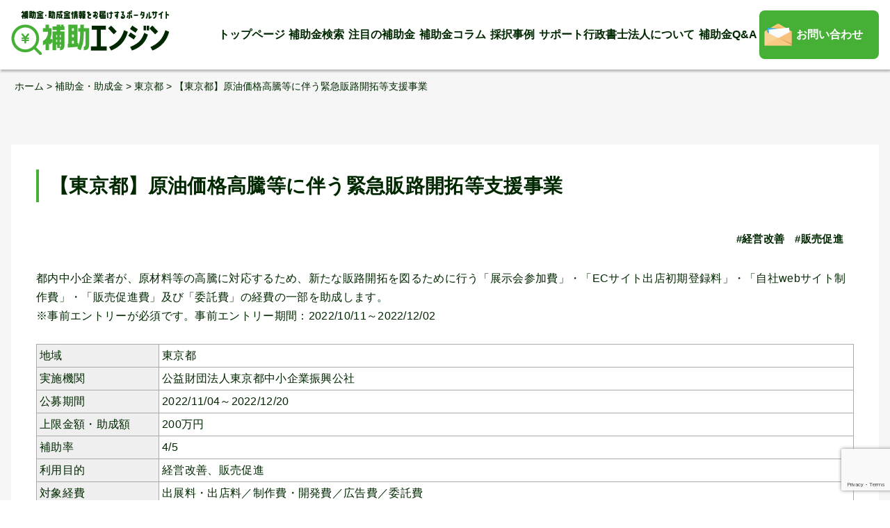

--- FILE ---
content_type: text/html; charset=UTF-8
request_url: https://www.sg-hojokin.jp/post_hojyokin/411142/
body_size: 9628
content:
<!doctype html>
<html lang="ja">

<head>
    <meta charset="UTF-8">
    <meta name="viewport" content="width=device-width, initial-scale=1">

    <!-- Google Tag Manager -->
    <script>(function(w,d,s,l,i){w[l]=w[l]||[];w[l].push({'gtm.start':
    new Date().getTime(),event:'gtm.js'});var f=d.getElementsByTagName(s)[0],
    j=d.createElement(s),dl=l!='dataLayer'?'&l='+l:'';j.async=true;j.src=
    'https://www.googletagmanager.com/gtm.js?id='+i+dl;f.parentNode.insertBefore(j,f);
    })(window,document,'script','dataLayer','GTM-5V3DBJ9');</script>
    <!-- End Google Tag Manager -->

    <!-- Global site tag (gtag.js) - Google Analytics -->
    <script async src="https://www.googletagmanager.com/gtag/js?id=G-LZSV1Z713H"></script>
    <script>
      window.dataLayer = window.dataLayer || [];
      function gtag(){dataLayer.push(arguments);}
      gtag('js', new Date());

      gtag('config', 'G-LZSV1Z713H');
    </script>
    <!-- end Global site tag (gtag.js) -->

    
    <title>【東京都】原油価格高騰等に伴う緊急販路開拓等支援事業 | 補助エンジン</title>
<meta name='robots' content='max-image-preview:large' />
<link rel="alternate" type="application/rss+xml" title="補助エンジン &raquo; フィード" href="https://www.sg-hojokin.jp/feed/" />
<link rel="alternate" type="application/rss+xml" title="補助エンジン &raquo; コメントフィード" href="https://www.sg-hojokin.jp/comments/feed/" />
<link rel="alternate" title="oEmbed (JSON)" type="application/json+oembed" href="https://www.sg-hojokin.jp/wp-json/oembed/1.0/embed?url=https%3A%2F%2Fwww.sg-hojokin.jp%2Fpost_hojyokin%2F411142%2F" />
<link rel="alternate" title="oEmbed (XML)" type="text/xml+oembed" href="https://www.sg-hojokin.jp/wp-json/oembed/1.0/embed?url=https%3A%2F%2Fwww.sg-hojokin.jp%2Fpost_hojyokin%2F411142%2F&#038;format=xml" />

<!-- SEO SIMPLE PACK 3.6.2 -->
<link rel="canonical" href="https://www.sg-hojokin.jp/post_hojyokin/411142/">
<meta property="og:locale" content="ja_JP">
<meta property="og:type" content="article">
<meta property="og:title" content="【東京都】原油価格高騰等に伴う緊急販路開拓等支援事業 | 補助エンジン">
<meta property="og:url" content="https://www.sg-hojokin.jp/post_hojyokin/411142/">
<meta property="og:site_name" content="補助エンジン">
<meta name="twitter:card" content="summary_large_image">
<!-- / SEO SIMPLE PACK -->

<style id='wp-img-auto-sizes-contain-inline-css' type='text/css'>
img:is([sizes=auto i],[sizes^="auto," i]){contain-intrinsic-size:3000px 1500px}
/*# sourceURL=wp-img-auto-sizes-contain-inline-css */
</style>
<style id='wp-block-library-inline-css' type='text/css'>
:root{--wp-block-synced-color:#7a00df;--wp-block-synced-color--rgb:122,0,223;--wp-bound-block-color:var(--wp-block-synced-color);--wp-editor-canvas-background:#ddd;--wp-admin-theme-color:#007cba;--wp-admin-theme-color--rgb:0,124,186;--wp-admin-theme-color-darker-10:#006ba1;--wp-admin-theme-color-darker-10--rgb:0,107,160.5;--wp-admin-theme-color-darker-20:#005a87;--wp-admin-theme-color-darker-20--rgb:0,90,135;--wp-admin-border-width-focus:2px}@media (min-resolution:192dpi){:root{--wp-admin-border-width-focus:1.5px}}.wp-element-button{cursor:pointer}:root .has-very-light-gray-background-color{background-color:#eee}:root .has-very-dark-gray-background-color{background-color:#313131}:root .has-very-light-gray-color{color:#eee}:root .has-very-dark-gray-color{color:#313131}:root .has-vivid-green-cyan-to-vivid-cyan-blue-gradient-background{background:linear-gradient(135deg,#00d084,#0693e3)}:root .has-purple-crush-gradient-background{background:linear-gradient(135deg,#34e2e4,#4721fb 50%,#ab1dfe)}:root .has-hazy-dawn-gradient-background{background:linear-gradient(135deg,#faaca8,#dad0ec)}:root .has-subdued-olive-gradient-background{background:linear-gradient(135deg,#fafae1,#67a671)}:root .has-atomic-cream-gradient-background{background:linear-gradient(135deg,#fdd79a,#004a59)}:root .has-nightshade-gradient-background{background:linear-gradient(135deg,#330968,#31cdcf)}:root .has-midnight-gradient-background{background:linear-gradient(135deg,#020381,#2874fc)}:root{--wp--preset--font-size--normal:16px;--wp--preset--font-size--huge:42px}.has-regular-font-size{font-size:1em}.has-larger-font-size{font-size:2.625em}.has-normal-font-size{font-size:var(--wp--preset--font-size--normal)}.has-huge-font-size{font-size:var(--wp--preset--font-size--huge)}.has-text-align-center{text-align:center}.has-text-align-left{text-align:left}.has-text-align-right{text-align:right}.has-fit-text{white-space:nowrap!important}#end-resizable-editor-section{display:none}.aligncenter{clear:both}.items-justified-left{justify-content:flex-start}.items-justified-center{justify-content:center}.items-justified-right{justify-content:flex-end}.items-justified-space-between{justify-content:space-between}.screen-reader-text{border:0;clip-path:inset(50%);height:1px;margin:-1px;overflow:hidden;padding:0;position:absolute;width:1px;word-wrap:normal!important}.screen-reader-text:focus{background-color:#ddd;clip-path:none;color:#444;display:block;font-size:1em;height:auto;left:5px;line-height:normal;padding:15px 23px 14px;text-decoration:none;top:5px;width:auto;z-index:100000}html :where(.has-border-color){border-style:solid}html :where([style*=border-top-color]){border-top-style:solid}html :where([style*=border-right-color]){border-right-style:solid}html :where([style*=border-bottom-color]){border-bottom-style:solid}html :where([style*=border-left-color]){border-left-style:solid}html :where([style*=border-width]){border-style:solid}html :where([style*=border-top-width]){border-top-style:solid}html :where([style*=border-right-width]){border-right-style:solid}html :where([style*=border-bottom-width]){border-bottom-style:solid}html :where([style*=border-left-width]){border-left-style:solid}html :where(img[class*=wp-image-]){height:auto;max-width:100%}:where(figure){margin:0 0 1em}html :where(.is-position-sticky){--wp-admin--admin-bar--position-offset:var(--wp-admin--admin-bar--height,0px)}@media screen and (max-width:600px){html :where(.is-position-sticky){--wp-admin--admin-bar--position-offset:0px}}

/*# sourceURL=wp-block-library-inline-css */
</style><style id='wp-block-heading-inline-css' type='text/css'>
h1:where(.wp-block-heading).has-background,h2:where(.wp-block-heading).has-background,h3:where(.wp-block-heading).has-background,h4:where(.wp-block-heading).has-background,h5:where(.wp-block-heading).has-background,h6:where(.wp-block-heading).has-background{padding:1.25em 2.375em}h1.has-text-align-left[style*=writing-mode]:where([style*=vertical-lr]),h1.has-text-align-right[style*=writing-mode]:where([style*=vertical-rl]),h2.has-text-align-left[style*=writing-mode]:where([style*=vertical-lr]),h2.has-text-align-right[style*=writing-mode]:where([style*=vertical-rl]),h3.has-text-align-left[style*=writing-mode]:where([style*=vertical-lr]),h3.has-text-align-right[style*=writing-mode]:where([style*=vertical-rl]),h4.has-text-align-left[style*=writing-mode]:where([style*=vertical-lr]),h4.has-text-align-right[style*=writing-mode]:where([style*=vertical-rl]),h5.has-text-align-left[style*=writing-mode]:where([style*=vertical-lr]),h5.has-text-align-right[style*=writing-mode]:where([style*=vertical-rl]),h6.has-text-align-left[style*=writing-mode]:where([style*=vertical-lr]),h6.has-text-align-right[style*=writing-mode]:where([style*=vertical-rl]){rotate:180deg}
/*# sourceURL=https://www.sg-hojokin.jp/cms/wp-includes/blocks/heading/style.min.css */
</style>
<style id='wp-block-group-inline-css' type='text/css'>
.wp-block-group{box-sizing:border-box}:where(.wp-block-group.wp-block-group-is-layout-constrained){position:relative}
/*# sourceURL=https://www.sg-hojokin.jp/cms/wp-includes/blocks/group/style.min.css */
</style>
<style id='wp-block-group-theme-inline-css' type='text/css'>
:where(.wp-block-group.has-background){padding:1.25em 2.375em}
/*# sourceURL=https://www.sg-hojokin.jp/cms/wp-includes/blocks/group/theme.min.css */
</style>
<style id='global-styles-inline-css' type='text/css'>
:root{--wp--preset--aspect-ratio--square: 1;--wp--preset--aspect-ratio--4-3: 4/3;--wp--preset--aspect-ratio--3-4: 3/4;--wp--preset--aspect-ratio--3-2: 3/2;--wp--preset--aspect-ratio--2-3: 2/3;--wp--preset--aspect-ratio--16-9: 16/9;--wp--preset--aspect-ratio--9-16: 9/16;--wp--preset--color--black: #000000;--wp--preset--color--cyan-bluish-gray: #abb8c3;--wp--preset--color--white: #ffffff;--wp--preset--color--pale-pink: #f78da7;--wp--preset--color--vivid-red: #cf2e2e;--wp--preset--color--luminous-vivid-orange: #ff6900;--wp--preset--color--luminous-vivid-amber: #fcb900;--wp--preset--color--light-green-cyan: #7bdcb5;--wp--preset--color--vivid-green-cyan: #00d084;--wp--preset--color--pale-cyan-blue: #8ed1fc;--wp--preset--color--vivid-cyan-blue: #0693e3;--wp--preset--color--vivid-purple: #9b51e0;--wp--preset--gradient--vivid-cyan-blue-to-vivid-purple: linear-gradient(135deg,rgb(6,147,227) 0%,rgb(155,81,224) 100%);--wp--preset--gradient--light-green-cyan-to-vivid-green-cyan: linear-gradient(135deg,rgb(122,220,180) 0%,rgb(0,208,130) 100%);--wp--preset--gradient--luminous-vivid-amber-to-luminous-vivid-orange: linear-gradient(135deg,rgb(252,185,0) 0%,rgb(255,105,0) 100%);--wp--preset--gradient--luminous-vivid-orange-to-vivid-red: linear-gradient(135deg,rgb(255,105,0) 0%,rgb(207,46,46) 100%);--wp--preset--gradient--very-light-gray-to-cyan-bluish-gray: linear-gradient(135deg,rgb(238,238,238) 0%,rgb(169,184,195) 100%);--wp--preset--gradient--cool-to-warm-spectrum: linear-gradient(135deg,rgb(74,234,220) 0%,rgb(151,120,209) 20%,rgb(207,42,186) 40%,rgb(238,44,130) 60%,rgb(251,105,98) 80%,rgb(254,248,76) 100%);--wp--preset--gradient--blush-light-purple: linear-gradient(135deg,rgb(255,206,236) 0%,rgb(152,150,240) 100%);--wp--preset--gradient--blush-bordeaux: linear-gradient(135deg,rgb(254,205,165) 0%,rgb(254,45,45) 50%,rgb(107,0,62) 100%);--wp--preset--gradient--luminous-dusk: linear-gradient(135deg,rgb(255,203,112) 0%,rgb(199,81,192) 50%,rgb(65,88,208) 100%);--wp--preset--gradient--pale-ocean: linear-gradient(135deg,rgb(255,245,203) 0%,rgb(182,227,212) 50%,rgb(51,167,181) 100%);--wp--preset--gradient--electric-grass: linear-gradient(135deg,rgb(202,248,128) 0%,rgb(113,206,126) 100%);--wp--preset--gradient--midnight: linear-gradient(135deg,rgb(2,3,129) 0%,rgb(40,116,252) 100%);--wp--preset--font-size--small: 13px;--wp--preset--font-size--medium: 20px;--wp--preset--font-size--large: 36px;--wp--preset--font-size--x-large: 42px;--wp--preset--spacing--20: 0.44rem;--wp--preset--spacing--30: 0.67rem;--wp--preset--spacing--40: 1rem;--wp--preset--spacing--50: 1.5rem;--wp--preset--spacing--60: 2.25rem;--wp--preset--spacing--70: 3.38rem;--wp--preset--spacing--80: 5.06rem;--wp--preset--shadow--natural: 6px 6px 9px rgba(0, 0, 0, 0.2);--wp--preset--shadow--deep: 12px 12px 50px rgba(0, 0, 0, 0.4);--wp--preset--shadow--sharp: 6px 6px 0px rgba(0, 0, 0, 0.2);--wp--preset--shadow--outlined: 6px 6px 0px -3px rgb(255, 255, 255), 6px 6px rgb(0, 0, 0);--wp--preset--shadow--crisp: 6px 6px 0px rgb(0, 0, 0);}:where(.is-layout-flex){gap: 0.5em;}:where(.is-layout-grid){gap: 0.5em;}body .is-layout-flex{display: flex;}.is-layout-flex{flex-wrap: wrap;align-items: center;}.is-layout-flex > :is(*, div){margin: 0;}body .is-layout-grid{display: grid;}.is-layout-grid > :is(*, div){margin: 0;}:where(.wp-block-columns.is-layout-flex){gap: 2em;}:where(.wp-block-columns.is-layout-grid){gap: 2em;}:where(.wp-block-post-template.is-layout-flex){gap: 1.25em;}:where(.wp-block-post-template.is-layout-grid){gap: 1.25em;}.has-black-color{color: var(--wp--preset--color--black) !important;}.has-cyan-bluish-gray-color{color: var(--wp--preset--color--cyan-bluish-gray) !important;}.has-white-color{color: var(--wp--preset--color--white) !important;}.has-pale-pink-color{color: var(--wp--preset--color--pale-pink) !important;}.has-vivid-red-color{color: var(--wp--preset--color--vivid-red) !important;}.has-luminous-vivid-orange-color{color: var(--wp--preset--color--luminous-vivid-orange) !important;}.has-luminous-vivid-amber-color{color: var(--wp--preset--color--luminous-vivid-amber) !important;}.has-light-green-cyan-color{color: var(--wp--preset--color--light-green-cyan) !important;}.has-vivid-green-cyan-color{color: var(--wp--preset--color--vivid-green-cyan) !important;}.has-pale-cyan-blue-color{color: var(--wp--preset--color--pale-cyan-blue) !important;}.has-vivid-cyan-blue-color{color: var(--wp--preset--color--vivid-cyan-blue) !important;}.has-vivid-purple-color{color: var(--wp--preset--color--vivid-purple) !important;}.has-black-background-color{background-color: var(--wp--preset--color--black) !important;}.has-cyan-bluish-gray-background-color{background-color: var(--wp--preset--color--cyan-bluish-gray) !important;}.has-white-background-color{background-color: var(--wp--preset--color--white) !important;}.has-pale-pink-background-color{background-color: var(--wp--preset--color--pale-pink) !important;}.has-vivid-red-background-color{background-color: var(--wp--preset--color--vivid-red) !important;}.has-luminous-vivid-orange-background-color{background-color: var(--wp--preset--color--luminous-vivid-orange) !important;}.has-luminous-vivid-amber-background-color{background-color: var(--wp--preset--color--luminous-vivid-amber) !important;}.has-light-green-cyan-background-color{background-color: var(--wp--preset--color--light-green-cyan) !important;}.has-vivid-green-cyan-background-color{background-color: var(--wp--preset--color--vivid-green-cyan) !important;}.has-pale-cyan-blue-background-color{background-color: var(--wp--preset--color--pale-cyan-blue) !important;}.has-vivid-cyan-blue-background-color{background-color: var(--wp--preset--color--vivid-cyan-blue) !important;}.has-vivid-purple-background-color{background-color: var(--wp--preset--color--vivid-purple) !important;}.has-black-border-color{border-color: var(--wp--preset--color--black) !important;}.has-cyan-bluish-gray-border-color{border-color: var(--wp--preset--color--cyan-bluish-gray) !important;}.has-white-border-color{border-color: var(--wp--preset--color--white) !important;}.has-pale-pink-border-color{border-color: var(--wp--preset--color--pale-pink) !important;}.has-vivid-red-border-color{border-color: var(--wp--preset--color--vivid-red) !important;}.has-luminous-vivid-orange-border-color{border-color: var(--wp--preset--color--luminous-vivid-orange) !important;}.has-luminous-vivid-amber-border-color{border-color: var(--wp--preset--color--luminous-vivid-amber) !important;}.has-light-green-cyan-border-color{border-color: var(--wp--preset--color--light-green-cyan) !important;}.has-vivid-green-cyan-border-color{border-color: var(--wp--preset--color--vivid-green-cyan) !important;}.has-pale-cyan-blue-border-color{border-color: var(--wp--preset--color--pale-cyan-blue) !important;}.has-vivid-cyan-blue-border-color{border-color: var(--wp--preset--color--vivid-cyan-blue) !important;}.has-vivid-purple-border-color{border-color: var(--wp--preset--color--vivid-purple) !important;}.has-vivid-cyan-blue-to-vivid-purple-gradient-background{background: var(--wp--preset--gradient--vivid-cyan-blue-to-vivid-purple) !important;}.has-light-green-cyan-to-vivid-green-cyan-gradient-background{background: var(--wp--preset--gradient--light-green-cyan-to-vivid-green-cyan) !important;}.has-luminous-vivid-amber-to-luminous-vivid-orange-gradient-background{background: var(--wp--preset--gradient--luminous-vivid-amber-to-luminous-vivid-orange) !important;}.has-luminous-vivid-orange-to-vivid-red-gradient-background{background: var(--wp--preset--gradient--luminous-vivid-orange-to-vivid-red) !important;}.has-very-light-gray-to-cyan-bluish-gray-gradient-background{background: var(--wp--preset--gradient--very-light-gray-to-cyan-bluish-gray) !important;}.has-cool-to-warm-spectrum-gradient-background{background: var(--wp--preset--gradient--cool-to-warm-spectrum) !important;}.has-blush-light-purple-gradient-background{background: var(--wp--preset--gradient--blush-light-purple) !important;}.has-blush-bordeaux-gradient-background{background: var(--wp--preset--gradient--blush-bordeaux) !important;}.has-luminous-dusk-gradient-background{background: var(--wp--preset--gradient--luminous-dusk) !important;}.has-pale-ocean-gradient-background{background: var(--wp--preset--gradient--pale-ocean) !important;}.has-electric-grass-gradient-background{background: var(--wp--preset--gradient--electric-grass) !important;}.has-midnight-gradient-background{background: var(--wp--preset--gradient--midnight) !important;}.has-small-font-size{font-size: var(--wp--preset--font-size--small) !important;}.has-medium-font-size{font-size: var(--wp--preset--font-size--medium) !important;}.has-large-font-size{font-size: var(--wp--preset--font-size--large) !important;}.has-x-large-font-size{font-size: var(--wp--preset--font-size--x-large) !important;}
/*# sourceURL=global-styles-inline-css */
</style>

<style id='classic-theme-styles-inline-css' type='text/css'>
/*! This file is auto-generated */
.wp-block-button__link{color:#fff;background-color:#32373c;border-radius:9999px;box-shadow:none;text-decoration:none;padding:calc(.667em + 2px) calc(1.333em + 2px);font-size:1.125em}.wp-block-file__button{background:#32373c;color:#fff;text-decoration:none}
/*# sourceURL=/wp-includes/css/classic-themes.min.css */
</style>
<link rel='stylesheet' id='contact-form-7-css' href='https://www.sg-hojokin.jp/cms/wp-content/plugins/contact-form-7/includes/css/styles.css?ver=6.1.4' type='text/css' media='all' />
<link rel='stylesheet' id='cf7msm_styles-css' href='https://www.sg-hojokin.jp/cms/wp-content/plugins/contact-form-7-multi-step-module/resources/cf7msm.css?ver=4.5' type='text/css' media='all' />
<link rel='stylesheet' id='hmrhmr_s_base_gtn_base-gtn-style-css' href='https://www.sg-hojokin.jp/cms/wp-content/themes/hmr_support_gyosei2021/style.css?ver=6.9' type='text/css' media='all' />
<link rel='stylesheet' id='mycustom-common-css-css' href='https://www.sg-hojokin.jp/cms/wp-content/themes/hmr_support_gyosei2021/css/common_wp.css?ver=202111008' type='text/css' media='all' />
<link rel='stylesheet' id='mycustom-design_css-css' href='https://www.sg-hojokin.jp/cms/wp-content/themes/hmr_support_gyosei2021/css/import_design.css?ver=202111008' type='text/css' media='all' />
<link rel='stylesheet' id='mycustom-print-css-css' href='https://www.sg-hojokin.jp/cms/wp-content/themes/hmr_support_gyosei2021/css/print.css?ver=202111008' type='text/css' media='print' />
<link rel='stylesheet' id='wp-pagenavi-css' href='https://www.sg-hojokin.jp/cms/wp-content/plugins/wp-pagenavi/pagenavi-css.css?ver=2.70' type='text/css' media='all' />
<script type="text/javascript" src="https://www.sg-hojokin.jp/cms/wp-includes/js/jquery/jquery.min.js?ver=3.7.1" id="jquery-core-js"></script>
<script type="text/javascript" src="https://www.sg-hojokin.jp/cms/wp-includes/js/jquery/jquery-migrate.min.js?ver=3.4.1" id="jquery-migrate-js"></script>
<script type="text/javascript" src="https://www.sg-hojokin.jp/cms/wp-content/themes/hmr_support_gyosei2021/js/moveTo.min.js?ver=202111008" id="mycustom-moveTomin-js"></script>
<script type="text/javascript" src="https://www.sg-hojokin.jp/cms/wp-content/themes/hmr_support_gyosei2021/js/pagetopscroll.js?ver=202111008" id="mycustom-pagetopscroll-js"></script>
<script type="text/javascript" src="https://www.sg-hojokin.jp/cms/wp-content/themes/hmr_support_gyosei2021/js/custom_drawer.js?ver=202111008" id="mycustom-custom_drawer-js"></script>
<script type="text/javascript" src="https://www.sg-hojokin.jp/cms/wp-content/themes/hmr_support_gyosei2021/js/top_swiper.js?ver=202111008" id="mycustom-top_swiper-js"></script>
<script type="text/javascript" src="https://www.sg-hojokin.jp/cms/wp-content/themes/hmr_support_gyosei2021/js/accordion.js?ver=202111008" id="mycustom-custom_accordion-js"></script>
<style>
                    #subsidy_form .search.disable {
                      pointer-events: none;
                      opacity: .5;
                    }
                    #subsidy_form label, #subsidy_form label * {
                      cursor : pointer;
                    }
                    </style><link rel="icon" href="https://www.sg-hojokin.jp/cms/wp-content/uploads/2021/09/cropped-favicon-32x32.png" sizes="32x32" />
<link rel="icon" href="https://www.sg-hojokin.jp/cms/wp-content/uploads/2021/09/cropped-favicon-192x192.png" sizes="192x192" />
<link rel="apple-touch-icon" href="https://www.sg-hojokin.jp/cms/wp-content/uploads/2021/09/cropped-favicon-180x180.png" />
<meta name="msapplication-TileImage" content="https://www.sg-hojokin.jp/cms/wp-content/uploads/2021/09/cropped-favicon-270x270.png" />
		<style type="text/css" id="wp-custom-css">
			/*-------- 色指定 ---------*/
:root {
  --s-text:#2f496e; /*文字の色*/
  --s-line:#2f496e; /*線の色*/
  --s-bg1:#eaf4fc; /*ストライプ背景の色*/
}

.simple-table{
color:var(--s-text);	
background-color:white;
border:2px solid var(--s-line);
}

.simple-table thead{
border-bottom:2px solid var(--s-line);	
}

.simple-table th, .simple-table tr:nth-child(even){
background-color:var(--s-bg1);
}

.simple-table table td ,.simple-table table ,.simple-table table th {
text-align:center;
border-color:var(--s-line);
}
/*-------- リスト用1 ---------*/
.list-design {
  background: #ebf4f8;
  border: 5px dotted #99bdde;
  border-radius: 10px;
  list-style-type: disc;
  margin: 20px 0;
  padding: 15px 20px 20px 35px;
}
.list-design li {
  margin-top: 10px;
}
.list-design ul li {
  margin-top: 10px;
	list-style-type:none;
	list-style: none;
}
/*-------- リスト用2 ---------*/
.list-design2 {
  border: solid 2px #4abdac;
  border-radius: 5px;
  padding: 0.5em 1em 0.5em 2.3em;
  position: relative;
	list-style: none;
  list-style-type:none;
  margin: 20px 0;
  padding: 15px 20px 20px 35px;
}
.list-design2 li {
	list-style-type:none;
  margin-top: 10px;
}
.list-design2 ul li {
  margin-top: 10px;
	list-style-type:none;
	list-style: none;

}
/*-------- リスト用3 ---------*/
.list-design3 {
   list-style-type: decimal;
}
.list-design3 li {
	list-style-type:none;
}
.list-design3 ol li {
  margin-top: 10px;
	list-style-type:none;
	list-style: none;
}		</style>
		
    <!-- Swiper -->
    <link rel="stylesheet" href="https://unpkg.com/swiper/swiper-bundle.min.css">
    <script src="https://unpkg.com/swiper/swiper-bundle.min.js"></script>


    <!-- adobe fonts -->
    <link rel="stylesheet" href="https://use.typekit.net/exu1plt.css">
</head>

<body class="wp-singular post_hojyokin-template-default single single-post_hojyokin postid-7018 wp-embed-responsive wp-theme-hmr_support_gyosei2021 drawer drawer--right">

<!-- Google Tag Manager (noscript) -->
<noscript><iframe src="https://www.googletagmanager.com/ns.html?id=GTM-5V3DBJ9"
height="0" width="0" style="display:none;visibility:hidden"></iframe></noscript>
<!-- End Google Tag Manager (noscript) -->

    <a class="skip-link screen-reader-text" href="#content">Skip to content</a>

    <button type="button" class="drawer-toggle drawer-hamburger">
        <span class="sr-only">toggle navigation</span>
        <span class="drawer-hamburger-icon"></span>
    </button>
    <nav class="js-menu sliding-menu-content" role="navigation">
        <ul class="drawer-menu">
            <li><a href="https://www.sg-hojokin.jp/">トップページ</a></li>
            <li id="menu-item-133240" class="menu-item menu-item-type-custom menu-item-object-custom menu-item-133240"><a href="https://www.sg-hojokin.jp/post_hojyokin/">補助金検索</a></li>
            <li id="menu-item-133237" class="menu-item menu-item-type-post_type menu-item-object-page menu-item-133237"><a href="https://www.sg-hojokin.jp/topic/">注目の補助金</a></li>
            <li id="menu-item-133236" class="menu-item menu-item-type-post_type menu-item-object-page menu-item-133236"><a href="https://www.sg-hojokin.jp/column_list_page/">補助金コラム</a></li>
            <li id="menu-item-133235" class="menu-item menu-item-type-post_type menu-item-object-page menu-item-133235"><a href="https://www.sg-hojokin.jp/saitakujirei-com/">採択事例</a></li>
            <li id="menu-item-6668" class="menu-item menu-item-type-post_type menu-item-object-page menu-item-6668"><a href="https://www.sg-hojokin.jp/aboutus-com/">サポート行政書士法人について</a></li>
<li id="menu-item-6497" class="menu-item menu-item-type-post_type menu-item-object-page menu-item-6497"><a href="https://www.sg-hojokin.jp/qa/">補助金Q&#038;A</a></li>
            <li id="menu-item-33" class="gnavi_otoiawase menu-item menu-item-type-post_type menu-item-object-page menu-item-33"><a href="https://www.sg-hojokin.jp/contact_us/">お問い合わせ</a></li>
        </ul>
    </nav>
    <div class="js-menu-screen menu-screen"></div>





    <header class="page-header">
        <div id="header-container">
            <div class="header_sitename">
                <h1><a href="https://www.sg-hojokin.jp/"><img src="https://www.sg-hojokin.jp/cms/wp-content/themes/hmr_support_gyosei2021/images/header_sitename.png" alt="補助金インフォ"></a></h1>
            </div>
            <div class="header_rt">
                <nav id="gnavi">
                    <ul>
                        <li><a href="https://www.sg-hojokin.jp/">トップページ</a></li>
                        <li class="menu-item menu-item-type-custom menu-item-object-custom menu-item-133240"><a href="https://www.sg-hojokin.jp/post_hojyokin/">補助金検索</a></li>
                        <li class="menu-item menu-item-type-post_type menu-item-object-page menu-item-133237"><a href="https://www.sg-hojokin.jp/topic/">注目の補助金</a></li>
                        <li class="menu-item menu-item-type-post_type menu-item-object-page menu-item-133236"><a href="https://www.sg-hojokin.jp/column_list_page/">補助金コラム</a></li>
                        <li class="menu-item menu-item-type-post_type menu-item-object-page menu-item-133235"><a href="https://www.sg-hojokin.jp/saitakujirei-com/">採択事例</a></li>
                        <li class="menu-item menu-item-type-post_type menu-item-object-page menu-item-6668"><a href="https://www.sg-hojokin.jp/aboutus-com/">サポート行政書士法人について</a></li>
<li class="menu-item menu-item-type-post_type menu-item-object-page menu-item-6497"><a href="https://www.sg-hojokin.jp/qa/">補助金Q&#038;A</a></li>
                        <li class="gnavi_otoiawase menu-item menu-item-type-post_type menu-item-object-page menu-item-33"><a href="https://www.sg-hojokin.jp/contact_us/">お問い合わせ</a></li>
                    </ul>
                </nav>
            </div>
        </div><!-- /header-container -->
    </header>


    
    <nav><div id="breadcrumb"><ul><span property="itemListElement" typeof="ListItem"><a property="item" typeof="WebPage" title="Go to 補助エンジン." href="https://www.sg-hojokin.jp" class="home" ><span property="name">ホーム</span></a><meta property="position" content="1"></span> &gt; <span property="itemListElement" typeof="ListItem"><a property="item" typeof="WebPage" title="Go to 補助金・助成金." href="https://www.sg-hojokin.jp/post_hojyokin/" class="archive post-post_hojyokin-archive" ><span property="name">補助金・助成金</span></a><meta property="position" content="2"></span> &gt; <span property="itemListElement" typeof="ListItem"><a property="item" typeof="WebPage" title="Go to the 東京都 補助・助成金地域 archives." href="https://www.sg-hojokin.jp/post_hojyokin_area/tokyo/" class="taxonomy post_hojyokin_area" ><span property="name">東京都</span></a><meta property="position" content="3"></span> &gt; <span property="itemListElement" typeof="ListItem"><span property="name" class="post post-post_hojyokin current-item">【東京都】原油価格高騰等に伴う緊急販路開拓等支援事業</span><meta property="url" content="https://www.sg-hojokin.jp/post_hojyokin/411142/"><meta property="position" content="4"></span></ul></div></nav>
    <div id="contents-container" class="site-content">
<div id="main-contents" class="site-main">
    <div class="main_inner_contents bg_color_wh">
                <article id="post-7018" class="post-7018 post_hojyokin type-post_hojyokin status-publish hentry post_hojyokin_area-tokyo post_hojyokin_purpose-improvement post_hojyokin_purpose-promotion">
            <header class="entry-title">
                <h2 class="entry-title">【東京都】原油価格高騰等に伴う緊急販路開拓等支援事業</h2>            </header><!-- .entry-header -->

            <div class="hash_tag">
                <ul>
                    <li>#経営改善</li><li>#販売促進</li>                </ul>
            </div>

            <div class="entry-content">
                <p>都内中小企業者が、原材料等の高騰に対応するため、新たな販路開拓を図るために行う「展示会参加費」・「ECサイト出店初期登録料」・「自社webサイト制作費」・「販売促進費」及び「委託費」の経費の一部を助成します。<br />
※事前エントリーが必須です。事前エントリー期間：2022/10/11～2022/12/02</p><p>&nbsp;</p><table class="table-hyojyokin_detail"><tr><th>地域</th><td><ul class="ul_hojyokin_cat"><li>東京都</li></ul></td></tr><tr><th>実施機関</th><td>公益財団法人東京都中小企業振興公社</td></tr><tr><th>公募期間</th><td>2022/11/04～2022/12/20</td></tr><tr><th>上限金額・助成額</th><td><span class="font-large">200</span>万円</td></tr><tr><th>補助率</th><td>4/5</td></tr><tr><th>利用目的</th><td><ul class="ul_hojyokin_cat"><li>経営改善、</li><li>販売促進</li></ul></td></tr><tr><th>対象経費</th><td>出展料・出店料／制作費・開発費／広告費／委託費</td></tr><tr><th>公式公募ページ</th><td><a href="https://www.tokyo-kosha.or.jp/support/josei/jigyo/kinkyu_hanro.html" target="_blank">https://www.tokyo-kosha.or.jp/support/josei/jigyo/kinkyu_hanro.html</a></td></tr></table><p>&nbsp;</p><p></p>            </div><!-- .entry-content -->

        </article><!-- #post-7018 -->
            </div>
    <!-- /main_inner_contents -->

        <div class="ft_hyojyokin_list">
        <h3>この補助金・助成金を見ている方へおすすめ</h3>
        
        <div class="search_result_block">
            <div class="srch_result_item_block">
                <p class="hash_tag">#設備の導入・更新</p>
                <p class="kobokikan"><span class="kobokikan_md">公募期間：</span>2023/01/11～2023/01/19</p>
                <h3>【東京都】令和4年度 BCP実践促進助成金≪1月募集≫</h3>
                <p class="srch_summary">中小企業者等が、自然災害、感染症等の不測の事態が生じた場合に備え、事業継続のための危機管理対策を講じることが重要であることに鑑み、中小企業者等が行う事業継続のための取組を支援し、もって、東京都内の中小企業の振興に資することを目的としています。<br />
※申請予約が必要です。申請予約期間：2022/12/20～2022/12/23まで</p>
                <div class="srch_item_inner_row">
                    <div class="srch_iir_col_lt">
                        <div class="srch_kingaku_row">
                            <p class="kingaku_md">上限金額・助成額</p>
                            <p class="kingaku_num"><span class="font-large">1,500</span>万円</p>
                        </div>
                    </div>
                    <div class="srch_iir_col_rt">
                        <div class="btn_link">
                            <a href="https://www.sg-hojokin.jp/post_hojyokin/407022/">詳細はこちら</a>
                        </div>
                    </div>
                </div>
                <!-- srch_item_inner_row -->
            </div>
            <!-- /.srch_result_item_block -->
        </div>
        <!-- /search_result_block -->
        
        <div class="search_result_block">
            <div class="srch_result_item_block">
                <p class="hash_tag">#設備の導入・更新 #環境・省エネ・再エネ</p>
                <p class="kobokikan"><span class="kobokikan_md">公募期間：</span>2022/04/27～2023/02/28</p>
                <h3>【東京都】燃料電池自動車等の導入促進事業・電気自動車等の普及促進事業</h3>
                <p class="srch_summary">自動車から排出される二酸化炭素の削減を図るため、燃料電池自動車、電池自動車そしてプラグインハイブリッド自動車を導入する個人、事業者等に対して、その経費の一部を助成します。</p>
                <div class="srch_item_inner_row">
                    <div class="srch_iir_col_lt">
                        <div class="srch_kingaku_row">
                            <p class="kingaku_md">上限金額・助成額</p>
                            <p class="kingaku_num"><span class="font-large">135</span>万円</p>
                        </div>
                    </div>
                    <div class="srch_iir_col_rt">
                        <div class="btn_link">
                            <a href="https://www.sg-hojokin.jp/post_hojyokin/407039/">詳細はこちら</a>
                        </div>
                    </div>
                </div>
                <!-- srch_item_inner_row -->
            </div>
            <!-- /.srch_result_item_block -->
        </div>
        <!-- /search_result_block -->
        
        <div class="search_result_block">
            <div class="srch_result_item_block">
                <p class="hash_tag">#人材雇用・育成 #経営改善</p>
                <p class="kobokikan"><span class="kobokikan_md">公募期間：</span>2025/06/02～2026/02/27</p>
                <h3>東京都品川区：「魅力ある職場づくり支援事業助成金」（令和7年度）</h3>
                <p class="srch_summary">企業の人材確保・定着および生産性・経営力向上に向けた、新たな特別休暇制度の導入や、長時間労働の改善、テレワークの導入等、従業員の雇用環境を整備する際にかかったコンサルティング費用を助成します。</p>
                <div class="srch_item_inner_row">
                    <div class="srch_iir_col_lt">
                        <div class="srch_kingaku_row">
                            <p class="kingaku_md">上限金額・助成額</p>
                            <p class="kingaku_num"><span class="font-large">30</span>万円</p>
                        </div>
                    </div>
                    <div class="srch_iir_col_rt">
                        <div class="btn_link">
                            <a href="https://www.sg-hojokin.jp/post_hojyokin/706040/">詳細はこちら</a>
                        </div>
                    </div>
                </div>
                <!-- srch_item_inner_row -->
            </div>
            <!-- /.srch_result_item_block -->
        </div>
        <!-- /search_result_block -->
        
    </div>
    <!-- /ft_hyojyokin_list -->
    
</div><!-- #main -->


</div><!-- #contens-container -->



<div id="footer_otoiawase" class="wp-block-group"><div class="wp-block-group__inner-container is-layout-flow wp-block-group-is-layout-flow">
<h3 class="wp-block-heading">会員登録・お問い合わせ・ご相談はこちらから</h3>



<div class="btn_link">
<a href="/contact_us/">会員登録・お問い合わせ・ご相談</a>
</div>
</div></div>

<footer class="page-footer">
    <div id="footer-container">
        <div class="ft_row">
            <div class="ft_sitename">
                <h5><img src="https://www.sg-hojokin.jp/cms/wp-content/themes/hmr_support_gyosei2021/images/ft_sitename.png" alt="補助金インフォ"></h5>
            </div>
            <div class="ft_sitemap">
                <div class="ft_sitemap_col">
                    <ul>
                        <li class="menu-item menu-item-type-custom menu-item-object-custom menu-item-133240"><a href="https://www.sg-hojokin.jp/post_hojyokin/">補助金検索</a></li>
                    </ul>
                </div>
                <div class="ft_sitemap_col">
                    <ul>
                        <li class="menu-item menu-item-type-post_type menu-item-object-page menu-item-133237"><a href="https://www.sg-hojokin.jp/topic/">注目の補助金</a></li>
                    </ul>
                </div>
                <div class="ft_sitemap_col">
                    <ul>
                        <li class="menu-item menu-item-type-post_type menu-item-object-page menu-item-133236"><a href="https://www.sg-hojokin.jp/column_list_page/">補助金コラム</a></li>
                    </ul>
                </div>
                <div class="ft_sitemap_col">
                    <ul>
                        <li class="menu-item menu-item-type-post_type menu-item-object-page menu-item-133235"><a href="https://www.sg-hojokin.jp/saitakujirei-com/">採択事例</a></li>
                    </ul>
                </div>
                <div class="ft_sitemap_col">
                    <ul>
                        <li class="menu-item menu-item-type-post_type menu-item-object-page menu-item-6668"><a href="https://www.sg-hojokin.jp/aboutus-com/">サポート行政書士法人について</a></li>
<li class="menu-item menu-item-type-post_type menu-item-object-page menu-item-6497"><a href="https://www.sg-hojokin.jp/qa/">補助金Q&#038;A</a></li>
                    </ul>
                    <ul>
                        <li class="gnavi_otoiawase menu-item menu-item-type-post_type menu-item-object-page menu-item-33"><a href="https://www.sg-hojokin.jp/contact_us/">お問い合わせ</a></li>
                    </ul>
                </div>
            </div>
        </div>
        <div class="ft_links">
            <ul>
                <li id="menu-item-34" class="menu-item menu-item-type-post_type menu-item-object-page menu-item-34"><a href="https://www.sg-hojokin.jp/riyo_kiyaku/">利用規約</a></li>
<li id="menu-item-35" class="menu-item menu-item-type-post_type menu-item-object-page menu-item-35"><a href="https://www.sg-hojokin.jp/privacy_policy/">プライバシーポリシー</a></li>
            </ul>
        </div>
        <div class="ft_copyright"><small>&copy;Hojokin Info.</small></div>
    </div><!-- /footer-container -->
</footer>

<div id="backtopbtn">
    <a href="#" class="js-pagetop" data-mt-duration="500"></a>
</div>

<script type="speculationrules">
{"prefetch":[{"source":"document","where":{"and":[{"href_matches":"/*"},{"not":{"href_matches":["/cms/wp-*.php","/cms/wp-admin/*","/cms/wp-content/uploads/*","/cms/wp-content/*","/cms/wp-content/plugins/*","/cms/wp-content/themes/hmr_support_gyosei2021/*","/*\\?(.+)"]}},{"not":{"selector_matches":"a[rel~=\"nofollow\"]"}},{"not":{"selector_matches":".no-prefetch, .no-prefetch a"}}]},"eagerness":"conservative"}]}
</script>
<script type="text/javascript" src="https://www.sg-hojokin.jp/cms/wp-includes/js/dist/hooks.min.js?ver=dd5603f07f9220ed27f1" id="wp-hooks-js"></script>
<script type="text/javascript" src="https://www.sg-hojokin.jp/cms/wp-includes/js/dist/i18n.min.js?ver=c26c3dc7bed366793375" id="wp-i18n-js"></script>
<script type="text/javascript" id="wp-i18n-js-after">
/* <![CDATA[ */
wp.i18n.setLocaleData( { 'text direction\u0004ltr': [ 'ltr' ] } );
//# sourceURL=wp-i18n-js-after
/* ]]> */
</script>
<script type="text/javascript" src="https://www.sg-hojokin.jp/cms/wp-content/plugins/contact-form-7/includes/swv/js/index.js?ver=6.1.4" id="swv-js"></script>
<script type="text/javascript" id="contact-form-7-js-translations">
/* <![CDATA[ */
( function( domain, translations ) {
	var localeData = translations.locale_data[ domain ] || translations.locale_data.messages;
	localeData[""].domain = domain;
	wp.i18n.setLocaleData( localeData, domain );
} )( "contact-form-7", {"translation-revision-date":"2025-11-30 08:12:23+0000","generator":"GlotPress\/4.0.3","domain":"messages","locale_data":{"messages":{"":{"domain":"messages","plural-forms":"nplurals=1; plural=0;","lang":"ja_JP"},"This contact form is placed in the wrong place.":["\u3053\u306e\u30b3\u30f3\u30bf\u30af\u30c8\u30d5\u30a9\u30fc\u30e0\u306f\u9593\u9055\u3063\u305f\u4f4d\u7f6e\u306b\u7f6e\u304b\u308c\u3066\u3044\u307e\u3059\u3002"],"Error:":["\u30a8\u30e9\u30fc:"]}},"comment":{"reference":"includes\/js\/index.js"}} );
//# sourceURL=contact-form-7-js-translations
/* ]]> */
</script>
<script type="text/javascript" id="contact-form-7-js-before">
/* <![CDATA[ */
var wpcf7 = {
    "api": {
        "root": "https:\/\/www.sg-hojokin.jp\/wp-json\/",
        "namespace": "contact-form-7\/v1"
    }
};
//# sourceURL=contact-form-7-js-before
/* ]]> */
</script>
<script type="text/javascript" src="https://www.sg-hojokin.jp/cms/wp-content/plugins/contact-form-7/includes/js/index.js?ver=6.1.4" id="contact-form-7-js"></script>
<script type="text/javascript" id="cf7msm-js-extra">
/* <![CDATA[ */
var cf7msm_posted_data = [];
//# sourceURL=cf7msm-js-extra
/* ]]> */
</script>
<script type="text/javascript" src="https://www.sg-hojokin.jp/cms/wp-content/plugins/contact-form-7-multi-step-module/resources/cf7msm.min.js?ver=4.5" id="cf7msm-js"></script>
<script type="text/javascript" src="https://www.sg-hojokin.jp/cms/wp-content/themes/hmr_support_gyosei2021/js/skip-link-focus-fix.js?ver=202111008" id="hmrhmr_s_base_gtn_base-gtn-skip-link-focus-fix-js"></script>
<script type="text/javascript" src="https://www.google.com/recaptcha/api.js?render=6LeOyRwqAAAAAGhnbL-DOlAR6Nqkruy6TmfEzLu7&amp;ver=3.0" id="google-recaptcha-js"></script>
<script type="text/javascript" src="https://www.sg-hojokin.jp/cms/wp-includes/js/dist/vendor/wp-polyfill.min.js?ver=3.15.0" id="wp-polyfill-js"></script>
<script type="text/javascript" id="wpcf7-recaptcha-js-before">
/* <![CDATA[ */
var wpcf7_recaptcha = {
    "sitekey": "6LeOyRwqAAAAAGhnbL-DOlAR6Nqkruy6TmfEzLu7",
    "actions": {
        "homepage": "homepage",
        "contactform": "contactform"
    }
};
//# sourceURL=wpcf7-recaptcha-js-before
/* ]]> */
</script>
<script type="text/javascript" src="https://www.sg-hojokin.jp/cms/wp-content/plugins/contact-form-7/modules/recaptcha/index.js?ver=6.1.4" id="wpcf7-recaptcha-js"></script>

</body>

</html>

--- FILE ---
content_type: text/html; charset=utf-8
request_url: https://www.google.com/recaptcha/api2/anchor?ar=1&k=6LeOyRwqAAAAAGhnbL-DOlAR6Nqkruy6TmfEzLu7&co=aHR0cHM6Ly93d3cuc2ctaG9qb2tpbi5qcDo0NDM.&hl=en&v=PoyoqOPhxBO7pBk68S4YbpHZ&size=invisible&anchor-ms=20000&execute-ms=30000&cb=e9yhlzhwngjk
body_size: 48618
content:
<!DOCTYPE HTML><html dir="ltr" lang="en"><head><meta http-equiv="Content-Type" content="text/html; charset=UTF-8">
<meta http-equiv="X-UA-Compatible" content="IE=edge">
<title>reCAPTCHA</title>
<style type="text/css">
/* cyrillic-ext */
@font-face {
  font-family: 'Roboto';
  font-style: normal;
  font-weight: 400;
  font-stretch: 100%;
  src: url(//fonts.gstatic.com/s/roboto/v48/KFO7CnqEu92Fr1ME7kSn66aGLdTylUAMa3GUBHMdazTgWw.woff2) format('woff2');
  unicode-range: U+0460-052F, U+1C80-1C8A, U+20B4, U+2DE0-2DFF, U+A640-A69F, U+FE2E-FE2F;
}
/* cyrillic */
@font-face {
  font-family: 'Roboto';
  font-style: normal;
  font-weight: 400;
  font-stretch: 100%;
  src: url(//fonts.gstatic.com/s/roboto/v48/KFO7CnqEu92Fr1ME7kSn66aGLdTylUAMa3iUBHMdazTgWw.woff2) format('woff2');
  unicode-range: U+0301, U+0400-045F, U+0490-0491, U+04B0-04B1, U+2116;
}
/* greek-ext */
@font-face {
  font-family: 'Roboto';
  font-style: normal;
  font-weight: 400;
  font-stretch: 100%;
  src: url(//fonts.gstatic.com/s/roboto/v48/KFO7CnqEu92Fr1ME7kSn66aGLdTylUAMa3CUBHMdazTgWw.woff2) format('woff2');
  unicode-range: U+1F00-1FFF;
}
/* greek */
@font-face {
  font-family: 'Roboto';
  font-style: normal;
  font-weight: 400;
  font-stretch: 100%;
  src: url(//fonts.gstatic.com/s/roboto/v48/KFO7CnqEu92Fr1ME7kSn66aGLdTylUAMa3-UBHMdazTgWw.woff2) format('woff2');
  unicode-range: U+0370-0377, U+037A-037F, U+0384-038A, U+038C, U+038E-03A1, U+03A3-03FF;
}
/* math */
@font-face {
  font-family: 'Roboto';
  font-style: normal;
  font-weight: 400;
  font-stretch: 100%;
  src: url(//fonts.gstatic.com/s/roboto/v48/KFO7CnqEu92Fr1ME7kSn66aGLdTylUAMawCUBHMdazTgWw.woff2) format('woff2');
  unicode-range: U+0302-0303, U+0305, U+0307-0308, U+0310, U+0312, U+0315, U+031A, U+0326-0327, U+032C, U+032F-0330, U+0332-0333, U+0338, U+033A, U+0346, U+034D, U+0391-03A1, U+03A3-03A9, U+03B1-03C9, U+03D1, U+03D5-03D6, U+03F0-03F1, U+03F4-03F5, U+2016-2017, U+2034-2038, U+203C, U+2040, U+2043, U+2047, U+2050, U+2057, U+205F, U+2070-2071, U+2074-208E, U+2090-209C, U+20D0-20DC, U+20E1, U+20E5-20EF, U+2100-2112, U+2114-2115, U+2117-2121, U+2123-214F, U+2190, U+2192, U+2194-21AE, U+21B0-21E5, U+21F1-21F2, U+21F4-2211, U+2213-2214, U+2216-22FF, U+2308-230B, U+2310, U+2319, U+231C-2321, U+2336-237A, U+237C, U+2395, U+239B-23B7, U+23D0, U+23DC-23E1, U+2474-2475, U+25AF, U+25B3, U+25B7, U+25BD, U+25C1, U+25CA, U+25CC, U+25FB, U+266D-266F, U+27C0-27FF, U+2900-2AFF, U+2B0E-2B11, U+2B30-2B4C, U+2BFE, U+3030, U+FF5B, U+FF5D, U+1D400-1D7FF, U+1EE00-1EEFF;
}
/* symbols */
@font-face {
  font-family: 'Roboto';
  font-style: normal;
  font-weight: 400;
  font-stretch: 100%;
  src: url(//fonts.gstatic.com/s/roboto/v48/KFO7CnqEu92Fr1ME7kSn66aGLdTylUAMaxKUBHMdazTgWw.woff2) format('woff2');
  unicode-range: U+0001-000C, U+000E-001F, U+007F-009F, U+20DD-20E0, U+20E2-20E4, U+2150-218F, U+2190, U+2192, U+2194-2199, U+21AF, U+21E6-21F0, U+21F3, U+2218-2219, U+2299, U+22C4-22C6, U+2300-243F, U+2440-244A, U+2460-24FF, U+25A0-27BF, U+2800-28FF, U+2921-2922, U+2981, U+29BF, U+29EB, U+2B00-2BFF, U+4DC0-4DFF, U+FFF9-FFFB, U+10140-1018E, U+10190-1019C, U+101A0, U+101D0-101FD, U+102E0-102FB, U+10E60-10E7E, U+1D2C0-1D2D3, U+1D2E0-1D37F, U+1F000-1F0FF, U+1F100-1F1AD, U+1F1E6-1F1FF, U+1F30D-1F30F, U+1F315, U+1F31C, U+1F31E, U+1F320-1F32C, U+1F336, U+1F378, U+1F37D, U+1F382, U+1F393-1F39F, U+1F3A7-1F3A8, U+1F3AC-1F3AF, U+1F3C2, U+1F3C4-1F3C6, U+1F3CA-1F3CE, U+1F3D4-1F3E0, U+1F3ED, U+1F3F1-1F3F3, U+1F3F5-1F3F7, U+1F408, U+1F415, U+1F41F, U+1F426, U+1F43F, U+1F441-1F442, U+1F444, U+1F446-1F449, U+1F44C-1F44E, U+1F453, U+1F46A, U+1F47D, U+1F4A3, U+1F4B0, U+1F4B3, U+1F4B9, U+1F4BB, U+1F4BF, U+1F4C8-1F4CB, U+1F4D6, U+1F4DA, U+1F4DF, U+1F4E3-1F4E6, U+1F4EA-1F4ED, U+1F4F7, U+1F4F9-1F4FB, U+1F4FD-1F4FE, U+1F503, U+1F507-1F50B, U+1F50D, U+1F512-1F513, U+1F53E-1F54A, U+1F54F-1F5FA, U+1F610, U+1F650-1F67F, U+1F687, U+1F68D, U+1F691, U+1F694, U+1F698, U+1F6AD, U+1F6B2, U+1F6B9-1F6BA, U+1F6BC, U+1F6C6-1F6CF, U+1F6D3-1F6D7, U+1F6E0-1F6EA, U+1F6F0-1F6F3, U+1F6F7-1F6FC, U+1F700-1F7FF, U+1F800-1F80B, U+1F810-1F847, U+1F850-1F859, U+1F860-1F887, U+1F890-1F8AD, U+1F8B0-1F8BB, U+1F8C0-1F8C1, U+1F900-1F90B, U+1F93B, U+1F946, U+1F984, U+1F996, U+1F9E9, U+1FA00-1FA6F, U+1FA70-1FA7C, U+1FA80-1FA89, U+1FA8F-1FAC6, U+1FACE-1FADC, U+1FADF-1FAE9, U+1FAF0-1FAF8, U+1FB00-1FBFF;
}
/* vietnamese */
@font-face {
  font-family: 'Roboto';
  font-style: normal;
  font-weight: 400;
  font-stretch: 100%;
  src: url(//fonts.gstatic.com/s/roboto/v48/KFO7CnqEu92Fr1ME7kSn66aGLdTylUAMa3OUBHMdazTgWw.woff2) format('woff2');
  unicode-range: U+0102-0103, U+0110-0111, U+0128-0129, U+0168-0169, U+01A0-01A1, U+01AF-01B0, U+0300-0301, U+0303-0304, U+0308-0309, U+0323, U+0329, U+1EA0-1EF9, U+20AB;
}
/* latin-ext */
@font-face {
  font-family: 'Roboto';
  font-style: normal;
  font-weight: 400;
  font-stretch: 100%;
  src: url(//fonts.gstatic.com/s/roboto/v48/KFO7CnqEu92Fr1ME7kSn66aGLdTylUAMa3KUBHMdazTgWw.woff2) format('woff2');
  unicode-range: U+0100-02BA, U+02BD-02C5, U+02C7-02CC, U+02CE-02D7, U+02DD-02FF, U+0304, U+0308, U+0329, U+1D00-1DBF, U+1E00-1E9F, U+1EF2-1EFF, U+2020, U+20A0-20AB, U+20AD-20C0, U+2113, U+2C60-2C7F, U+A720-A7FF;
}
/* latin */
@font-face {
  font-family: 'Roboto';
  font-style: normal;
  font-weight: 400;
  font-stretch: 100%;
  src: url(//fonts.gstatic.com/s/roboto/v48/KFO7CnqEu92Fr1ME7kSn66aGLdTylUAMa3yUBHMdazQ.woff2) format('woff2');
  unicode-range: U+0000-00FF, U+0131, U+0152-0153, U+02BB-02BC, U+02C6, U+02DA, U+02DC, U+0304, U+0308, U+0329, U+2000-206F, U+20AC, U+2122, U+2191, U+2193, U+2212, U+2215, U+FEFF, U+FFFD;
}
/* cyrillic-ext */
@font-face {
  font-family: 'Roboto';
  font-style: normal;
  font-weight: 500;
  font-stretch: 100%;
  src: url(//fonts.gstatic.com/s/roboto/v48/KFO7CnqEu92Fr1ME7kSn66aGLdTylUAMa3GUBHMdazTgWw.woff2) format('woff2');
  unicode-range: U+0460-052F, U+1C80-1C8A, U+20B4, U+2DE0-2DFF, U+A640-A69F, U+FE2E-FE2F;
}
/* cyrillic */
@font-face {
  font-family: 'Roboto';
  font-style: normal;
  font-weight: 500;
  font-stretch: 100%;
  src: url(//fonts.gstatic.com/s/roboto/v48/KFO7CnqEu92Fr1ME7kSn66aGLdTylUAMa3iUBHMdazTgWw.woff2) format('woff2');
  unicode-range: U+0301, U+0400-045F, U+0490-0491, U+04B0-04B1, U+2116;
}
/* greek-ext */
@font-face {
  font-family: 'Roboto';
  font-style: normal;
  font-weight: 500;
  font-stretch: 100%;
  src: url(//fonts.gstatic.com/s/roboto/v48/KFO7CnqEu92Fr1ME7kSn66aGLdTylUAMa3CUBHMdazTgWw.woff2) format('woff2');
  unicode-range: U+1F00-1FFF;
}
/* greek */
@font-face {
  font-family: 'Roboto';
  font-style: normal;
  font-weight: 500;
  font-stretch: 100%;
  src: url(//fonts.gstatic.com/s/roboto/v48/KFO7CnqEu92Fr1ME7kSn66aGLdTylUAMa3-UBHMdazTgWw.woff2) format('woff2');
  unicode-range: U+0370-0377, U+037A-037F, U+0384-038A, U+038C, U+038E-03A1, U+03A3-03FF;
}
/* math */
@font-face {
  font-family: 'Roboto';
  font-style: normal;
  font-weight: 500;
  font-stretch: 100%;
  src: url(//fonts.gstatic.com/s/roboto/v48/KFO7CnqEu92Fr1ME7kSn66aGLdTylUAMawCUBHMdazTgWw.woff2) format('woff2');
  unicode-range: U+0302-0303, U+0305, U+0307-0308, U+0310, U+0312, U+0315, U+031A, U+0326-0327, U+032C, U+032F-0330, U+0332-0333, U+0338, U+033A, U+0346, U+034D, U+0391-03A1, U+03A3-03A9, U+03B1-03C9, U+03D1, U+03D5-03D6, U+03F0-03F1, U+03F4-03F5, U+2016-2017, U+2034-2038, U+203C, U+2040, U+2043, U+2047, U+2050, U+2057, U+205F, U+2070-2071, U+2074-208E, U+2090-209C, U+20D0-20DC, U+20E1, U+20E5-20EF, U+2100-2112, U+2114-2115, U+2117-2121, U+2123-214F, U+2190, U+2192, U+2194-21AE, U+21B0-21E5, U+21F1-21F2, U+21F4-2211, U+2213-2214, U+2216-22FF, U+2308-230B, U+2310, U+2319, U+231C-2321, U+2336-237A, U+237C, U+2395, U+239B-23B7, U+23D0, U+23DC-23E1, U+2474-2475, U+25AF, U+25B3, U+25B7, U+25BD, U+25C1, U+25CA, U+25CC, U+25FB, U+266D-266F, U+27C0-27FF, U+2900-2AFF, U+2B0E-2B11, U+2B30-2B4C, U+2BFE, U+3030, U+FF5B, U+FF5D, U+1D400-1D7FF, U+1EE00-1EEFF;
}
/* symbols */
@font-face {
  font-family: 'Roboto';
  font-style: normal;
  font-weight: 500;
  font-stretch: 100%;
  src: url(//fonts.gstatic.com/s/roboto/v48/KFO7CnqEu92Fr1ME7kSn66aGLdTylUAMaxKUBHMdazTgWw.woff2) format('woff2');
  unicode-range: U+0001-000C, U+000E-001F, U+007F-009F, U+20DD-20E0, U+20E2-20E4, U+2150-218F, U+2190, U+2192, U+2194-2199, U+21AF, U+21E6-21F0, U+21F3, U+2218-2219, U+2299, U+22C4-22C6, U+2300-243F, U+2440-244A, U+2460-24FF, U+25A0-27BF, U+2800-28FF, U+2921-2922, U+2981, U+29BF, U+29EB, U+2B00-2BFF, U+4DC0-4DFF, U+FFF9-FFFB, U+10140-1018E, U+10190-1019C, U+101A0, U+101D0-101FD, U+102E0-102FB, U+10E60-10E7E, U+1D2C0-1D2D3, U+1D2E0-1D37F, U+1F000-1F0FF, U+1F100-1F1AD, U+1F1E6-1F1FF, U+1F30D-1F30F, U+1F315, U+1F31C, U+1F31E, U+1F320-1F32C, U+1F336, U+1F378, U+1F37D, U+1F382, U+1F393-1F39F, U+1F3A7-1F3A8, U+1F3AC-1F3AF, U+1F3C2, U+1F3C4-1F3C6, U+1F3CA-1F3CE, U+1F3D4-1F3E0, U+1F3ED, U+1F3F1-1F3F3, U+1F3F5-1F3F7, U+1F408, U+1F415, U+1F41F, U+1F426, U+1F43F, U+1F441-1F442, U+1F444, U+1F446-1F449, U+1F44C-1F44E, U+1F453, U+1F46A, U+1F47D, U+1F4A3, U+1F4B0, U+1F4B3, U+1F4B9, U+1F4BB, U+1F4BF, U+1F4C8-1F4CB, U+1F4D6, U+1F4DA, U+1F4DF, U+1F4E3-1F4E6, U+1F4EA-1F4ED, U+1F4F7, U+1F4F9-1F4FB, U+1F4FD-1F4FE, U+1F503, U+1F507-1F50B, U+1F50D, U+1F512-1F513, U+1F53E-1F54A, U+1F54F-1F5FA, U+1F610, U+1F650-1F67F, U+1F687, U+1F68D, U+1F691, U+1F694, U+1F698, U+1F6AD, U+1F6B2, U+1F6B9-1F6BA, U+1F6BC, U+1F6C6-1F6CF, U+1F6D3-1F6D7, U+1F6E0-1F6EA, U+1F6F0-1F6F3, U+1F6F7-1F6FC, U+1F700-1F7FF, U+1F800-1F80B, U+1F810-1F847, U+1F850-1F859, U+1F860-1F887, U+1F890-1F8AD, U+1F8B0-1F8BB, U+1F8C0-1F8C1, U+1F900-1F90B, U+1F93B, U+1F946, U+1F984, U+1F996, U+1F9E9, U+1FA00-1FA6F, U+1FA70-1FA7C, U+1FA80-1FA89, U+1FA8F-1FAC6, U+1FACE-1FADC, U+1FADF-1FAE9, U+1FAF0-1FAF8, U+1FB00-1FBFF;
}
/* vietnamese */
@font-face {
  font-family: 'Roboto';
  font-style: normal;
  font-weight: 500;
  font-stretch: 100%;
  src: url(//fonts.gstatic.com/s/roboto/v48/KFO7CnqEu92Fr1ME7kSn66aGLdTylUAMa3OUBHMdazTgWw.woff2) format('woff2');
  unicode-range: U+0102-0103, U+0110-0111, U+0128-0129, U+0168-0169, U+01A0-01A1, U+01AF-01B0, U+0300-0301, U+0303-0304, U+0308-0309, U+0323, U+0329, U+1EA0-1EF9, U+20AB;
}
/* latin-ext */
@font-face {
  font-family: 'Roboto';
  font-style: normal;
  font-weight: 500;
  font-stretch: 100%;
  src: url(//fonts.gstatic.com/s/roboto/v48/KFO7CnqEu92Fr1ME7kSn66aGLdTylUAMa3KUBHMdazTgWw.woff2) format('woff2');
  unicode-range: U+0100-02BA, U+02BD-02C5, U+02C7-02CC, U+02CE-02D7, U+02DD-02FF, U+0304, U+0308, U+0329, U+1D00-1DBF, U+1E00-1E9F, U+1EF2-1EFF, U+2020, U+20A0-20AB, U+20AD-20C0, U+2113, U+2C60-2C7F, U+A720-A7FF;
}
/* latin */
@font-face {
  font-family: 'Roboto';
  font-style: normal;
  font-weight: 500;
  font-stretch: 100%;
  src: url(//fonts.gstatic.com/s/roboto/v48/KFO7CnqEu92Fr1ME7kSn66aGLdTylUAMa3yUBHMdazQ.woff2) format('woff2');
  unicode-range: U+0000-00FF, U+0131, U+0152-0153, U+02BB-02BC, U+02C6, U+02DA, U+02DC, U+0304, U+0308, U+0329, U+2000-206F, U+20AC, U+2122, U+2191, U+2193, U+2212, U+2215, U+FEFF, U+FFFD;
}
/* cyrillic-ext */
@font-face {
  font-family: 'Roboto';
  font-style: normal;
  font-weight: 900;
  font-stretch: 100%;
  src: url(//fonts.gstatic.com/s/roboto/v48/KFO7CnqEu92Fr1ME7kSn66aGLdTylUAMa3GUBHMdazTgWw.woff2) format('woff2');
  unicode-range: U+0460-052F, U+1C80-1C8A, U+20B4, U+2DE0-2DFF, U+A640-A69F, U+FE2E-FE2F;
}
/* cyrillic */
@font-face {
  font-family: 'Roboto';
  font-style: normal;
  font-weight: 900;
  font-stretch: 100%;
  src: url(//fonts.gstatic.com/s/roboto/v48/KFO7CnqEu92Fr1ME7kSn66aGLdTylUAMa3iUBHMdazTgWw.woff2) format('woff2');
  unicode-range: U+0301, U+0400-045F, U+0490-0491, U+04B0-04B1, U+2116;
}
/* greek-ext */
@font-face {
  font-family: 'Roboto';
  font-style: normal;
  font-weight: 900;
  font-stretch: 100%;
  src: url(//fonts.gstatic.com/s/roboto/v48/KFO7CnqEu92Fr1ME7kSn66aGLdTylUAMa3CUBHMdazTgWw.woff2) format('woff2');
  unicode-range: U+1F00-1FFF;
}
/* greek */
@font-face {
  font-family: 'Roboto';
  font-style: normal;
  font-weight: 900;
  font-stretch: 100%;
  src: url(//fonts.gstatic.com/s/roboto/v48/KFO7CnqEu92Fr1ME7kSn66aGLdTylUAMa3-UBHMdazTgWw.woff2) format('woff2');
  unicode-range: U+0370-0377, U+037A-037F, U+0384-038A, U+038C, U+038E-03A1, U+03A3-03FF;
}
/* math */
@font-face {
  font-family: 'Roboto';
  font-style: normal;
  font-weight: 900;
  font-stretch: 100%;
  src: url(//fonts.gstatic.com/s/roboto/v48/KFO7CnqEu92Fr1ME7kSn66aGLdTylUAMawCUBHMdazTgWw.woff2) format('woff2');
  unicode-range: U+0302-0303, U+0305, U+0307-0308, U+0310, U+0312, U+0315, U+031A, U+0326-0327, U+032C, U+032F-0330, U+0332-0333, U+0338, U+033A, U+0346, U+034D, U+0391-03A1, U+03A3-03A9, U+03B1-03C9, U+03D1, U+03D5-03D6, U+03F0-03F1, U+03F4-03F5, U+2016-2017, U+2034-2038, U+203C, U+2040, U+2043, U+2047, U+2050, U+2057, U+205F, U+2070-2071, U+2074-208E, U+2090-209C, U+20D0-20DC, U+20E1, U+20E5-20EF, U+2100-2112, U+2114-2115, U+2117-2121, U+2123-214F, U+2190, U+2192, U+2194-21AE, U+21B0-21E5, U+21F1-21F2, U+21F4-2211, U+2213-2214, U+2216-22FF, U+2308-230B, U+2310, U+2319, U+231C-2321, U+2336-237A, U+237C, U+2395, U+239B-23B7, U+23D0, U+23DC-23E1, U+2474-2475, U+25AF, U+25B3, U+25B7, U+25BD, U+25C1, U+25CA, U+25CC, U+25FB, U+266D-266F, U+27C0-27FF, U+2900-2AFF, U+2B0E-2B11, U+2B30-2B4C, U+2BFE, U+3030, U+FF5B, U+FF5D, U+1D400-1D7FF, U+1EE00-1EEFF;
}
/* symbols */
@font-face {
  font-family: 'Roboto';
  font-style: normal;
  font-weight: 900;
  font-stretch: 100%;
  src: url(//fonts.gstatic.com/s/roboto/v48/KFO7CnqEu92Fr1ME7kSn66aGLdTylUAMaxKUBHMdazTgWw.woff2) format('woff2');
  unicode-range: U+0001-000C, U+000E-001F, U+007F-009F, U+20DD-20E0, U+20E2-20E4, U+2150-218F, U+2190, U+2192, U+2194-2199, U+21AF, U+21E6-21F0, U+21F3, U+2218-2219, U+2299, U+22C4-22C6, U+2300-243F, U+2440-244A, U+2460-24FF, U+25A0-27BF, U+2800-28FF, U+2921-2922, U+2981, U+29BF, U+29EB, U+2B00-2BFF, U+4DC0-4DFF, U+FFF9-FFFB, U+10140-1018E, U+10190-1019C, U+101A0, U+101D0-101FD, U+102E0-102FB, U+10E60-10E7E, U+1D2C0-1D2D3, U+1D2E0-1D37F, U+1F000-1F0FF, U+1F100-1F1AD, U+1F1E6-1F1FF, U+1F30D-1F30F, U+1F315, U+1F31C, U+1F31E, U+1F320-1F32C, U+1F336, U+1F378, U+1F37D, U+1F382, U+1F393-1F39F, U+1F3A7-1F3A8, U+1F3AC-1F3AF, U+1F3C2, U+1F3C4-1F3C6, U+1F3CA-1F3CE, U+1F3D4-1F3E0, U+1F3ED, U+1F3F1-1F3F3, U+1F3F5-1F3F7, U+1F408, U+1F415, U+1F41F, U+1F426, U+1F43F, U+1F441-1F442, U+1F444, U+1F446-1F449, U+1F44C-1F44E, U+1F453, U+1F46A, U+1F47D, U+1F4A3, U+1F4B0, U+1F4B3, U+1F4B9, U+1F4BB, U+1F4BF, U+1F4C8-1F4CB, U+1F4D6, U+1F4DA, U+1F4DF, U+1F4E3-1F4E6, U+1F4EA-1F4ED, U+1F4F7, U+1F4F9-1F4FB, U+1F4FD-1F4FE, U+1F503, U+1F507-1F50B, U+1F50D, U+1F512-1F513, U+1F53E-1F54A, U+1F54F-1F5FA, U+1F610, U+1F650-1F67F, U+1F687, U+1F68D, U+1F691, U+1F694, U+1F698, U+1F6AD, U+1F6B2, U+1F6B9-1F6BA, U+1F6BC, U+1F6C6-1F6CF, U+1F6D3-1F6D7, U+1F6E0-1F6EA, U+1F6F0-1F6F3, U+1F6F7-1F6FC, U+1F700-1F7FF, U+1F800-1F80B, U+1F810-1F847, U+1F850-1F859, U+1F860-1F887, U+1F890-1F8AD, U+1F8B0-1F8BB, U+1F8C0-1F8C1, U+1F900-1F90B, U+1F93B, U+1F946, U+1F984, U+1F996, U+1F9E9, U+1FA00-1FA6F, U+1FA70-1FA7C, U+1FA80-1FA89, U+1FA8F-1FAC6, U+1FACE-1FADC, U+1FADF-1FAE9, U+1FAF0-1FAF8, U+1FB00-1FBFF;
}
/* vietnamese */
@font-face {
  font-family: 'Roboto';
  font-style: normal;
  font-weight: 900;
  font-stretch: 100%;
  src: url(//fonts.gstatic.com/s/roboto/v48/KFO7CnqEu92Fr1ME7kSn66aGLdTylUAMa3OUBHMdazTgWw.woff2) format('woff2');
  unicode-range: U+0102-0103, U+0110-0111, U+0128-0129, U+0168-0169, U+01A0-01A1, U+01AF-01B0, U+0300-0301, U+0303-0304, U+0308-0309, U+0323, U+0329, U+1EA0-1EF9, U+20AB;
}
/* latin-ext */
@font-face {
  font-family: 'Roboto';
  font-style: normal;
  font-weight: 900;
  font-stretch: 100%;
  src: url(//fonts.gstatic.com/s/roboto/v48/KFO7CnqEu92Fr1ME7kSn66aGLdTylUAMa3KUBHMdazTgWw.woff2) format('woff2');
  unicode-range: U+0100-02BA, U+02BD-02C5, U+02C7-02CC, U+02CE-02D7, U+02DD-02FF, U+0304, U+0308, U+0329, U+1D00-1DBF, U+1E00-1E9F, U+1EF2-1EFF, U+2020, U+20A0-20AB, U+20AD-20C0, U+2113, U+2C60-2C7F, U+A720-A7FF;
}
/* latin */
@font-face {
  font-family: 'Roboto';
  font-style: normal;
  font-weight: 900;
  font-stretch: 100%;
  src: url(//fonts.gstatic.com/s/roboto/v48/KFO7CnqEu92Fr1ME7kSn66aGLdTylUAMa3yUBHMdazQ.woff2) format('woff2');
  unicode-range: U+0000-00FF, U+0131, U+0152-0153, U+02BB-02BC, U+02C6, U+02DA, U+02DC, U+0304, U+0308, U+0329, U+2000-206F, U+20AC, U+2122, U+2191, U+2193, U+2212, U+2215, U+FEFF, U+FFFD;
}

</style>
<link rel="stylesheet" type="text/css" href="https://www.gstatic.com/recaptcha/releases/PoyoqOPhxBO7pBk68S4YbpHZ/styles__ltr.css">
<script nonce="oHOUDey07CJOXwd1UYz7TA" type="text/javascript">window['__recaptcha_api'] = 'https://www.google.com/recaptcha/api2/';</script>
<script type="text/javascript" src="https://www.gstatic.com/recaptcha/releases/PoyoqOPhxBO7pBk68S4YbpHZ/recaptcha__en.js" nonce="oHOUDey07CJOXwd1UYz7TA">
      
    </script></head>
<body><div id="rc-anchor-alert" class="rc-anchor-alert"></div>
<input type="hidden" id="recaptcha-token" value="[base64]">
<script type="text/javascript" nonce="oHOUDey07CJOXwd1UYz7TA">
      recaptcha.anchor.Main.init("[\x22ainput\x22,[\x22bgdata\x22,\x22\x22,\[base64]/[base64]/[base64]/[base64]/[base64]/[base64]/[base64]/[base64]/[base64]/[base64]\\u003d\x22,\[base64]\x22,\x22K8ONZiwwWwXDk8KMwpPCgn/CsMOtw4ZROsKAPMKswqs9w63DisK5RsKXw6syw6cGw5h6cmTDrh9+wo4Aw7ILwq/DusOqBcO8wpHDuw49w6AxQsOiTFnCmw1Gw50JOEtMw7/CtFNfXsK5ZsOmbcK3AcKDQF7CpgbDksOeE8KBJBXCoX7DocKpG8OGw5NKUcK9acKNw5fCtsOUwo4fWcOewrnDrS7CtsO7wqnDpsOoJEQSMxzDm27DmzYDNsKwBgPDp8K/w68fDxcdwpfCq8KEZTrCg3xDw6XCpxJYesK/dcOYw4BowohJQDQ+wpfCrhTCrsKFCEgaYBUnMH/CpMOdRSbDlQ7CrVsyYcOaw4vCi8KlFgRqwoERwr/CpT0VYU7ClhcFwo9KwqN5eH8FKcO+wqXCncKJwpN1w7rDtcKCEDPCocOtwrFswoTCn1DCvcOfFhDCp8Kvw7N2w4ICwprCuMKwwp8Vw5PCml3DqMOJwqNxOBfCjsKFb1LDkkA/ZmnCqMO6J8KGWsOtw6xBGsKWw5RcW2dzHzLCoTESABh5w5dCXGIRTDQNOno1w7siw68BwqYKwqrCsBUIw5Ytw5xZX8OBw5I9EsKXFMOow455w5Z7e1pHwoxwAMK5w656w7XDpU9+w61QfMKocj19woDCvsOTU8OFwqw2LhoLMsK9LV/DmQ9jwrrDjcOGKXjCkzDCp8ObIsKkSMKpecOSwpjCjWMTwrsQwp7DoG7CksOqK8O2wpzDoMO1w4IGwpRmw5ozFw3CosK6AcKqD8ODY27DnVfDgcKRw5HDv3s7wolRw63Dt8O+wqZ3wq/CpMKMfcKrQcKvNcKVUH3Dv2dnwobDuF9RWRLCu8O2VlhdIMOPHsKWw7FhTF/DjcKiH8OZbDnDq1vCl8Kdw7/CqnhxwrIiwoFQw6bDtjPCpMKsHQ4qwpUKwrzDm8KrwoLCkcOowoFKwrDDgsKLw53Dk8KmwrrDjAHCh09kOzgHwqvDg8OLw74mUFQudgbDjC8KJcK/[base64]/Cpl4BwoHCpsKxwonChBXDkcO7w6PDjMOjwqJAwrddb8KqwrjDrcKWAsOJN8OywpjCksODCnjCjgrDmn/[base64]/w51Tw6YZDSVOBMK/OHDClTTCjsOFL8OaABLCksOxwoFIwoYWwofDksOuw6TDuVdawpIawp8URMKbGMOqaBwxCMK9w47CkiBfWFzDtMOnaTpZCcKybTMPwqlWClLDtsKIL8KaCyrDjErCmGgxGMO6wrNfXyAIOFDDvsK2LG/CucOIwpR0C8KFwqjDksO9Q8OQUcOJwrzClMKUw4/DiAVaw43CosK9csKVYcKEVMKDAGfCvEXDosO8J8OKLxYpw5FZwo7CimDDhUAiLMKdEE7Cr3YgwoBrARvDiQ/[base64]/[base64]/[base64]/ClQVgwpfDn2XDmWYFIlvDsTgqVAnDlsODK8Ojw6g/[base64]/w6XDocKpwpZoUSUDw75pwpLDvsKMw50lwrINwqPCvl58w4A2w4tAw7sVw6JgwrvCqsKeFlTCv1c3wp5QaAwRwq7CrsOvWcKSA2PDksKPWMKQwp/DnMOXa8KUwpLCgcOywpR3w5lRBsKww45pwp0NGG10PWlsJ8KIe1/DlMKCd8OES8Kbw7Uvw4tpSw4LRMOJwpLDuQopDcKgw7PCjMOowoXDjHttwozClkoJwookw5t+w5LDhMOywqwDfMKvMXwcVj/[base64]/[base64]/LHrClsO5C1kCwokEJzt4wqBaY13CrSbDqzYhPcOtY8Kow4PCgnbDjcOuwo7DgljDrizDukDChsOqw49MwrlFMEAsf8KewoXCqnbCuMOOwp7DtCNMPBZtTwTCm0t0w7zCrQ9sw4E3dXzDnsOrw77Dl8O7XH3CiwPCmsKND8OTIXguwr/CtcO1wqzCkiwVA8KwdcOHwrHCvn3DugrDgXbCox7CsTU8IMOkNHNUEiQTw4VuVcORw68nbcKHQ0U9U3TDulvCgcKea1rCqwo/[base64]/CknrCviMgXTVnGsKhWsOJBcOUIcKBwqQ5wrHCtMOWLcK9fATDnSoLwpE3SMOowq/DvcKdwqwOwrZzJVjCslDCgQjDo0zDmydswp0FLWksLFVfw5AJesKPwpTCrm3Do8OsSkbDsC/Doy/CuUoSTmAgTRl/w7dgL8O6bMKhw6IAazXCj8OUw6LDqx/CqMKPST9eVC/Di8OKw4cSw6ppwqLDkEt1bcKPFcKjSXnChHcwwqrDj8OxwoUgwphEecO6w59Hw4gBwqIYT8KTw6vDjcKPPcOdE0rCozBfwpXCjijDrsKRw7IyH8KBw4DCjA45PF3Drjp/Nk/Dhkdpw7LCu8Ogw5h+ZR4NG8OkwoTDgMOLd8K1w71awqkjasO8wr0STcK2FVdhKncbwqDCsMOOwpzCjcO8P0IWwqkgDcKhbhXDlUjCusKWwokBC3Yjwqhgw7VsEMOnNMOow7UlYXlIXjDDlcO5Q8OAW8KJLMOlw7EQwogTwprCssKPw6s0D3nClMKdw7c/[base64]/wrTDolcSIUjCjVfCisOmUypww4InDFs+UcOYRcOEFQTCv2PDscOnw6QqwoZcVEF1w7k0w5LCkyvCiEtGNsOhIU4fwp5/YMKDEMOew6nCsmpTwrBNwpnCtEbCimTDnsOjNEDDkSfCqSlgw6U0XQPDp8K5wqgESsOlw7zDqHbCmgHCpAAsf8O5bsOzdcOsBDk2W3VUw6M1wpLDtlEqG8OWwpHDisKFwrIrfMO4GcKJw5YSw7EgIMK3wrjDpSrDvjvCjcO0Ug/Cq8K5TsKiwqDCgnUdBVXCqSrCmsOvw4JnHMONI8OpwrdVw6cMTnLDt8KjJsKBLFhDwqPDi3h/[base64]/DuyV2VlwPw41xwpJEacOKHjPCqVbDg8OlwrnCiBljw5bDrMKhw6rDocORXcOve0vDiMKfw4HCgsKbw5BwwrvCnXoZWU5/[base64]/w6zDlsO8c2PCu8OSw6jCsMO0dxpPwqLCkAwoHVsWw4HDgcO6w5XCq3pycW7DmzjClsOABcKJQmYkw7XCsMOmJsKNw4hCw4puwq7CqnbCujxAJ1HCg8KiY8Kpw487w5bDq2LDhgcZw5DCumHCu8OOBUMxBRRPaF7DllJ/wrHDqkfDpMK9w7zDokrCh8KlWsKsw53CnMKPfsOFdRzDuzMcJcOsQWDDpsOpScKxEsK3w4TCocOJwpILwqnCoWHCgRRdInJkUW7DgQPDgcOJQsKKw4/Cg8KiwrbClsOzw4YobWdIDwoLG2AfY8KHwpfDnFLCnnAQw6A4w5DDp8OqwqY7w5DCscKVRwEbw4UsdMKPQSrCpsOlGcKQZDNLw5XChQzDt8KDTkk2W8OuwoTDixZVwo3Cp8Onw5tIwrvCnyhkP8KLZMO/IEfDjMK1e0pQwoMbXMOSAULDml5WwrMhwoQxwopEbhHCrHLCpynDrgLDuGHDkcORJ3hoLg08wqLDkEc0w7/Ch8OKw78Mw5/Dt8OhfmQyw6xuwp5tVcKnH1fCtGnDn8K5RnFCHEzDgsKJdSLCr0Uww7slw4w3DSMWNETClMKmTnnCnMKda8KOacOfwpIMKsKzb2ZAw7/Dt1/CjRsmw49MFgZTwqh0wpbDr3nDrx0ANEpuwqTDjcK3w4p7wrE0H8KBwrxlwrzCs8OzwrHDujPDksOgw4bDv0IAEhnCtMO6w5tPdsKkw4RPwrDCjyp6wrZKQVU8E8Orw6gIwqzCpcKvwol5X8OWesOeKMKaYWpdwpBUw5jDlsOYwqjCih/[base64]/LcKpGkbDrsOsw4vDr8K/VGAUwolPGGhrw5PDnyTDgGs0XMKKDV3DoFDDtMKXwp7DlQMMw4DDvsOXw7ErasOhwqDDgBnDu1DDnj45wqTDq2vDpHARBcOuHsKqwo7DvCLDhCDDjMKPwrsFwopfH8Obw7EYw7YQa8Kawr5SAcO5SANCHcO+B8K/VgQfw7YWwqDDvcOVwrp5w6vCpzXDslxHbxXDl2XDnsK/w4lNwoXDj2bCuzMnwoXCmsKCw7TChykdwpHDhH/CkMK/W8O5w5zDq8KgwozDjmEfwoRkwrPCqcOTGsKewpLCoD8uDT9ySsKUwrhMWHYDwqpYLcK3w7/[base64]/LMOPw7hMYEM7MWPCt0U6HkYlwpPDkV52FEvDtxfDvMKHP8OoUgjClmxzKMKHwpnCrRY+w57DiTbDr8OnDsKmNlR4UcKCwp89w4c2aMObdsOuNwjDsMKCSm8wwo3CmmJyMcOYw6rCnsOuw4/DrMKhw693w5o0wpRSw6Auw67CjVliwopVNArCk8KPdMOewrtuw7nDkARUw5VAw4/DsnfDrxTCq8KHwrN0FsO6acKRM1XCocK6W8Otw7lzw6DCnSlAwo40OWHDvzJ0w7sLMBBrbG3CiMKcwqfDisO2eAp5wpLCu304RsORMglGw69jwozCtkzDphvDpFjCl8Ofwq4hw65/wrHClMOlbcOaUCPCusK6woo9w5lEw5sPw7xBw6YBwrJiw5gPAVwIw6cDCUEXXRXCoztow5DDj8Knwr/Cl8KOfMKHNMOOw4tfw5tedHbCuj8UKigGwojDpwAww6HDl8KTwrwxRSlUwqHCucO5alvCnsKCLcOmKALDhnAQAxLDpsO7Q21VTsKVKE3Dg8Kld8KNVivDnFYUw5vDpcK7H8OBwr7DtwvCrsKETVPCtmVyw5VfwqFOwqtIU8O/WEVWUmU6w6I5NmnDkMKdT8OCw6XDksKsw4dFKyPDiWjDkEB0Ug/DsMOmFMKawq4sfMKbH8KsdcKQwrsNd3tIfUbCqcOCw4UKwrDDgsKbwooEw7Zlw5gbQcKCw40gBsKYw4Y7WnfDlR8TJSrCuwbCvhg9w6HCkTXDiMKMwojCoToLVcKpV2tIe8O4XcOiw5PDjMOfw641w6HCrcOtVU3DmBFowq/[base64]/w6d5wqHDrcOwQcOucgfCv1bCmFDDrUnDnMOPw6rDqsOUwr9/AsO0IS0CV2ANJCvCu23CpinCn3bDhV43WMKzL8KfwrbCtTjDonvDj8K8RBnDkMKWAcOfwojDqsKmUMOBPcKMw4EHGXoww4XDuiLCtcKTw5LCuh/[base64]/Z8KlS2w/dyXDuMOSMjx1EHlLw55ow4tbWMO+woMbw67DlRh2N1/CusK4w74mwrUCIhYaw47Dt8KUFsKnTWbCk8Ozw63CrcKQw47DvcK0wp3CgyHDssKwwpkEw6bCssOgAWbClXhKSsKGw4nDu8Odwpdfw5tjD8OTw4J9I8O9fMOIwpXDrDUsw4PDlsKDT8KYwoNbBF0Mw4l+w7nCq8OVwpjCtRDCl8OMbh3DhMOrwo/DtGYWw4lLwqpvbMKXw5cywp/DvDcnSXpJw4vDuR/CnGcFwpI2w7jDr8KHV8KIwqMUwqV3fcO1w6tkwpAswoTDpwnCkcKCw7JhFwBBw4RzOS3CnWLCjn9bJh9Fw49PEUxrwo81DsO3ccKBwofDl2zDr8KwwpnDnMKIwp5kaGnCikxwwqUiOsOdwp/DoykgIEjDmsOlGMK1KRpyw73CskzCgHhBwqNEw7HCoMOfbxlXJHd5cMKERcKmcMOCw7DClcOLw4k+wrU6e3LCrMO+IBA0wrTDgsKibAR2XsOlJi/Cq1YRwp08HsOnw7IDwoNhHnpPF0U6w7oOcMKxw7rDuXwXembDg8KiUmrDpcOhwoh9KCdZHFbDlGfCq8KUw6DCl8KEFsOXw5kLw6XDisKeIsOMQMO/A1l2w4RQK8KZwpVuw5zCg3TCtMKfCsKXwo7CtV3DkGrCiMK6ZF5rwrIHcj/ClmbDpQbDt8KmE3cwwoHDo2XCi8O1w4HDn8KJAS0hT8OnwqXDnDvDlcKWcn5yw6ZfwpjDnwfCrR5lCsO0wrvDssOiP07DkMKcQj/DmsOOTSDCrMOsb2zCtWgcCcK1ZMOlwpHCh8KCwp7Cv2HDmcKJwphPcMOTwrJewrjCvEDCtx7Do8KQJwTDox3CmsOZc2nDhMOawqrCoklVe8KpeQHDlMKpGcOdY8Kqw6wQwoJ2wqnCusKXwr/Co8KRwqkZwpLCpsOXwrDDmGjDuXtrAzsQejRfw6p7J8O5w7x7wqbDlScIDnbChksLw6MqwolMw4LDoBzCgVwjw7fCgU08wqXDogzDjUlKwrJUw4Yhw7cfRE7CosKnWMOLwpzCq8OvwoROwrduaBxSS24zam/Cl0IVQcO2wqvCjCMpCCHDkywuY8O1w63DgsKjXcOJw6Ehw60twpnChTZ7w4QQDRdwFwVzMMODJMKNwqs4wonDqcKsw6JzIcKiwrxvNsOzwo8zG30Kw7J/wqLCu8KkLcKdwrvCuMOKwr3CjMOleRwZGyTCnwh5OsORwoDDpmnDjyjDsBfCu8KpwocTJD/DjmnDqcKNSMKZw5s8w4s/w7jCrMOnwql3GhnDiQoAWnIHwq/DtcKjEsOLwrrCsyFKwqsoQAnDsMKnA8O8NcO0OcKGw6fChTJmw6jCo8OpwoASwrTDunTDpMK3M8Ojw5xRw6vCjTLDhxkIGAzDgcKsw4AUE3LDp3TClsK8XH/[base64]/DncObVcKBPys3IsOdAmZ8KlADw7xkw47DmA3CnmDDtsORD0DDiTjCj8OIIsKnwo3CnMOrw4JRw4zConPDt3puWzovw5XDpUPDgsOrw4TCmMKwWsOIw6IeBg5swosIHRh/DiJJQMOGOAvCp8KQQgkkwqwMw5vDpcK9YsK6ShbCpzNpw4cUMHzCnmIFfMKQwrHCk3DCrkQmf8KqcSBJwqXDtXg6w7U8Y8KywobCvcK3L8OFw5/DhGHDuXADw5QwwqvCksOXwqxkAMKxwozDjMKJw64pJsKsT8OJAHfChRXCv8Ktw4VvRcO0MsOpw6UydcOcw5LCiVIPw6LDlwTDhj0FCANIwot7RsKEw6/DuVvDmcK9wrjDlQYEJcOrQMK+NS7DujzCjSYfLB7DtUBSC8OZNSzDqsKcwp1NEGDCj2XDkjfCvsOoAsKoJsKKw5rDncOXwqITI29HwpTCi8OuBsO1dxgNwpY7w5XDkE4ow57ChcKLw6TDosKtw7Q+C3ZRMcOzRMKswo/Cq8KkGzbDv8OTw4gdU8Odwrdhw5xmw6DCn8O8csKtDU83RcOzdUfCocKYCzxwwrIZwo5SVMO3XcKhWRxqw6k+w6PDjsKFdgHCh8KpwpjDmSwtWMODO0wrP8OYNwPCt8OmdMKiNMK8D3rDmizCosKQUEkzWSIqwrRjUXBLwq3DhSXCgRPDsRXCpDlmOMOSPU14w6BUwq/CvsKDwpPDnsOsUCARwqvDmydWw5A7cDpbXmnCrDbCr1TDocO5wpQ+w5XDucOcw6NAAQ83VMOiw6nCmSvDuVXCjMOqPsKKwqXCkn3CpsKVfMOUw4lPOUF5fcOjw7h3Dh/Dq8O7AsK1w6rDhUAFdBvCqBwLwqxDw4PDtUzCqSIdwoHDv8Kfw40lwr7ClEAiCcOdX3gfwpNZHsK7fSbDg8KXYQnDm14xwo1XQcKpPcOzw4picMKiDibDggsJwrkQwpFNVTtKfsKSR8KlwrpiUsK/[base64]/CkyUhwobCvsKow6zDtDrCslXCkRF+MMOwbsKBCBXCk8O1w4xow4AXWTTDjz/CvsKowobCn8KFwqjDgcKSwojCmmjDpDkDDQvCpSt1w6vCkcOsSkk0CBJZw6/CmsOjwoAYbcO3ScOoI2w4wrHDo8KWwqjCs8KgTRzCgsK1w55bw7nCrwUeHcKFw7pCVwDDv8OCV8OiMnvCrkkjG2BkZ8OWY8Kmwr4kWsORwrHCsShjw6LCvMO3wqPCgcKqw6HDqMOWTsKEAsO/wqJfAsKzw5UNQMOZwozCjMO3a8OPwpxDBsK0w4U8woLCksKSVsO4DlfCqAgXX8K0w70/[base64]/ChMOdw7nCh8OZw4oswqx6w5/Cu8K2wpzCicOiwqMow73CtS/Cm2ZWw7zDmMKKwq/DrMOfwoHDgsKzK2DCsMKtJH5TB8O3NMOmPDTCuMKtw41GwpXCkcKMwo3DmTl0d8KRN8Kiwq/CscKJPRnDrkIOwrLDoMKSwpLCnMKXwpErwoAdwpTDg8KRw5rDn8K/WcKjSC3DucKhI8K0CFvDtcK2PHTCtMOjGmLCoMKmO8O/T8OBwo43w5UUwqFzwrjDoCjCusONfcKaw4jDlwnDqT84OCvCtm4QbnjDlTjCkBXDnzPDhMOCw6Jvw4PCgMOdwoc1w60qUm8dw5YqDsKrdMODEcK4wqIAw4Mow7jDjTHDqcKbT8K/w7vCnsOew6FiS2/CtibCosO+wqfCoyQjcGNxwohvKMK9w7J/[base64]/CssKnwpQWw6DDu2Ftw6YfH8K/I8OjwrPDoMKCa0J9w4bDhyM6SxEtTsKnw4JrTcOVwr7Ch1PCniRzecOtFxjCvsKpw4rDpsKuwpfDn25yQCt8bh5gNsKYw7RkQmTCj8OADcKBZyXCjBXCpDHCiMO4w6nChSjDqsK8wqbCgMO5VMOrDMOxOmHCjnoxQ8KOw5HCjMKGwpvDmcOBw5lRwqI1w7jDq8K/YMK2wp/ChWjCisK/Yk/Ds8OhwqA7HiLCo8OgAsOlHMK/w5/DsMKgRjvCgVDDqMK7wo54wqd5w7NqZkIZOl1YwpvCjxDDmC5Id2lhw6QseQ4NO8OdPSBOw6wJTTgkw6xyV8ObT8OZZWDDizzDjcKNw47CrkzCoMOIPDIGQmDCucKVw5vDgMKfHsOuD8OTw4LCqWjCoMK8LU3CgMKMG8Oxw6DDvsOCWybCggHCoGLDusO/[base64]/S8K3w5lEXsKYw4sdwrXDqMO/FXvDp8K/V07DpVzCmcOiIcO4w6DCs1sZwrjCicOcw5fDvMKKw6LCnE9mRsOnBGYow6vCpsK+w7vDiMO2woHCq8KRwodzwp5dFcKyw6fDvS0gcEkMw6EUcMKewpPCrMKEw6tcwrjCk8OgbcOXwq7Cj8O6UzzDqsK9wrkgw7o4w41WUGMYwqNpBCwbKsKCdS/DrVs7HCMgw77DusOrU8ONW8OQw64mw4l5w63CvcOnwp7CtsKWMA3Dsk/DliBCZDLCjsOnwrsKWzBVwo/[base64]/CojfCjDnCuMKePSBSBlRxwo4lwoB8acKow6FWYXzCvsKfw4jCncKdbcO4csKKw7XCpsK9wprDijfCtsORw5TDj8KRBW8WwrXCqMOwwrnDhytlw5TDvcKww7bCtQk/w44dOsKqeSzCgMK3w7dyRcOgMkPDn3FnIllNZcKWw7gaLhHDq3TCgipIHlB4aSzDhcKqwqDCmnfDjAkHc0VRwqQmClAAwq3CgcKlwqFfw5Bdw6/[base64]/ClsOTWcKewrnCg8ONblXCrWXDmAXDgsKpwplEwp/[base64]/EjJ9wq7CknNUKsKOw4tUQwLDnWNKwpk0w7U0cALDqGI0w4TClMOFwoVnO8Ksw50gIjnDgwR1PkJ+woXCqcO8bFwyw57DnMOswoHDocOSU8KSw6nDscOFw5dgw7TCoMKtwppwwoXDqMOpwqbDpEFfw7PClkrCmcKOEhvCqQrDlk/ChjdVVsKDOXPCrDJ+w5pAw7lRwrPDrFwjwopxwrvDpMKywppew5jDncOqNTc0esKwWcOARcKFwr3ClAnCohbCuXwIwpnDsxHDul1OZMKzw5LChcKiw4jCn8Odw6jCq8OnTsOcwrLDl23CsQfCtMOlEcOwDcKEexdrw5/DolHDgsOsEcOLTMKXEgELeMKNTMOTfjbDjghoHcKGwq7Cq8Kvw4/Cu3Jfw4JvwrN8w65RwrjCowDDsgsIw63DpA3Cu8OwXzJ9w6Fiw7VEw7YIF8O2wqs0H8Kswq/Cj8KsWsKGfC9CwrPCosKaOkEsA2zCoMKUw5rCnSrDoRjCrsKCEA/[base64]/DqMKdfMKcXsOCwrrDkE7DljRvw5fDqw7DosKUwoUBfcOew5lNwqE6wp/Dr8O6w6jDksKJCMOuNlQ+GMKMBFcFY8Kiw5/DmS7DhMOvw6DDjcOJVzzDrDAHXsOlKgLCmMOmJ8Oja1XCgcOCQ8OwBsKCwoHDggQmw5IpwoLDqcO5wpB4fQrDhcOBw4soCjZLw5hzCsOtPBXCrcK2Z3Raw6nCungTMsOBWmnDtsOWw5fCjw7CsVXCpsO2w77CpBRXS8KrLFnCkWnCg8Kxw5Rxwq/DkMOgwq0VPHzDgyo0w7sGMsOTNHRXecKzwrheX8OdwpfDhMOiCUTClMKnw4nClDLDq8K8worDksK6wq9vwpZ3S0dTwrLCpBJ2U8K+w77CkcKBbMOOw6/DpMK6wqFJSHVFHsK6O8KCw58OCMOMMsOvJsO3w6nDnlvCg1rDi8K5wpjCvcKkwolSY8OOwo7Dv0RdGWrCgwgDwqYuwqUuw5vCrkzCn8Ojw6XDnnxSw6DChcOPOy/CucOmw75/wozCiBt1w5NpwrQnw5ZVw47ChMOUaMOrwoY0wrkEHcKeOcKFXnDDlyXDs8OOesO7e8KhwpMJwq1eG8O+w6AawpVJw4o2DMKDw6nCt8OAWXEDw75NwoDDhMOQYMOMwqTDjsOTwp9swrvCl8KLwqjCv8KvHUwow7Zow7pZWwtow6VqHMO/BMOWwpp6wp9pwrPCkMKqw7wSJsKrw6LCtsKJDhnDu8KvSWwTw7xdCHnCv8OIF8OXwqrDs8KGw7TDiD9xw53CosKtwq4Tw7nCoSLCncO3wpTCjsK+wp8QByDCg25zKMOdX8K2KcKhPsOvSMOyw59YUgzDu8KvLcOTUjBwMMKQw6g2w6zCocKtwqAxw5fDqcO8w7/DvWVJZ2RiSzR2ITHDuMOQw5rCkcOtazFcLxLCkcK+ClNPw7x1aGRgw5A+VAl6BcKrw4TCriEdd8OAaMO2YcKaw5ZAwqnDjQ9jw4nDisOIb8OMOcKgIMOGwrBcbQbCsV/Cn8KBesOdHy/Du1NzChJ6wpRzw4vDl8Kgw75EW8OIw6l2w5zChwBywonDuQnDosOTGDBzwqd6U0NHw7TCi3rDk8KDIcKOYTRtVMOzwrzCkS7CgsKZRsKpw7LCtBbDgnMkaMKCJ2/Cl8KCwqw8wojDikHDplBWw7lUNATCjsKCDMOTwofDnDZUYzpLH8K6fMKWCTzCqMOfMcKgw6ZlecKtwr5ffsKPwqoDdEnDo8Okw7/DtcOkw5wGfR9UwqvDrXwQc1LClyMuwpVWwrPDhHYnwp5qF3p4wqYHw4nDvsKiw6XCnh43wqN7SsKCw7F8A8O2wr7Co8KOZMKiw75wVVcNw4vDt8OpbE/DnsKsw5pPwrnDnFw0wpdgR8KYwoHCl8KOJsKeFxHCnhRgVEjCtcKrEzjDqkrDv8KHwpzDqMO/[base64]/CkiLDgiBpw6DDpQB+FCLCqMOAB8Kww6lLwqxDRsObw7HDn8KASzvCticmw7vDkzfDvFVzwplKw57ChnQFbQYjw6nDl1lswq3DmsKiwoEhwrMDw4bCsMK2bQ8GDBHCmlRTWMOfF8O8dQvCicO/QXFAw7bDtsOqw5rCvVPDmsKBan4cwohQwp3DvhDDssO7w73ChcKzwqDDkMKVwppEUMK5IlJgwp8kcHtWw5AjwpXDuMOEw6p0FsK3cMKCNMKyCW/CqVjDkBczw5jDq8OrfAoWZEjDuzgWAUnCvcK8YUzCqXnDtnbCpyo1w4NheirCm8OxT8Krw7/CnMKQw7bCr2QgM8KjZzrDqMK7w6jCmnHCihzCqMOBZcOaUMK1w7law73CrDY9PVB1w7ZGwo1uPHFbc0Enw58Vw74Mw6XDml4RIH7Cn8O3w6JRw5IXw6HCnsKtwpjDssKSUMKNcQFrw7JnwqA/[base64]/PsONwp4IHsOyYC3CqlwMwq/DgA/DqBt7w7IowrguAgNqBRLCk2nDgsOGR8KdVTvDh8OFw4ApCmUKw5vCgMOSQ3nDlUR4w5rDucOFwo3Dl8KQGsKWW0okZSp8w49ewppawpNVwq7Cjz/[base64]/DvsOwNgDDnwZ2w4rDlivDkAnDgcKODU3CuUXCncOcRWlHwr4pw7M2SsOsQnN6w6/[base64]/DhgMtZQHDomEKwprCn0HDsDY1wroRNsOHwpHDlMOawpnCg8OfUVzDrSInwrnDoMOhK8K2w7wSw7TDh3LDoT3DnXHCp3NiWsO8ZgTCni1BwpDDplU8wpZAw48+LWvDkcOpAMK/[base64]/Di0bDgMKwHcONK1Qvw6UdbcKVwoMBD8KkIz8hwoPCtsOPwrhGwq87a2bDkVAiwqLDpcKVwqjDiMKuwq5AOwDCtMKedHcxwpHDqMK6WDUYA8Otwr3CpwrDr8OrVDcGwprCmsKJNcOyQWTCn8Odw63DsMKBw6vDqUJAw71Qcj9/w6IWeGc1IX3Dp8KvB13CqFXCq1rDicOiCmTDgMKDajfCgFHCin9ZOcOKwq/Ct13Dk3sXJG3DoUzDtMKEwrcZBVMJdsOXf8KJwpDCocKXKRbDpjfDl8OqLsKEwpDDlcK5W2HDiFjDrw5ywoTChcOTH8O8Xy1nVUzClMKMHcKNAcK3DVvCr8K2bMKdQjXDqiXDqcK8FcKywo4vwpbCrMOdw7DDnCsVIH/DhWcswrXClcKud8KgwqfDrhfDpcKbwoXDicKiFkTCicOAIGwVw6waCVHCvMOPw4fDi8ObLF5xw4Ecw53DjXtUw4VtbVTCoQpfw63Dog3DtD/DvcKHUB/DjMKCwq3ClMKVwrEgZyBUw6QZB8KtdsOeCh3CocK5wrHDtcOBEMO5w6YvC8O7wqvCncKYw4wyFcK6V8K2QzvCmsKUwrQawoEAwqDDu2TDicOnwrbChlXDt8K9wozCp8KvJMOQEl9mw7LDnk15K8KmwqnDpcK/wrXChMK3X8KAw5/DuMKAGcO8wrXDrsKgwqbDlH4RHVIrw53DowbCkn9zw54ELi5awqkfY8ObwpkHwrTDpcKFDsKnAiRmYnLCq8OWJAZYWsKyw7gwK8OWw5DDrG4nXcO/N8OPw5LDkgfCs8ONw4s8HMOFwoHCpARjwrHDq8OxwpcTXAd0UcKDayjDjgkDw6N9wrPCuGrCrF7DksO5w7NWw6zDhWvClcKVw77CmD3CmsKjbMOpw68IUW/CjcO1aj4OwpNPw4/Cn8Kuw6bCpsOtT8KEw4JZXhvCmcOnbcKiPsOtesOMw7zCvBXClcOGw6HCmW05PhYowqBXFgLDkcKwB1k2Am9swrdRwq/CqMKhNzvCvMKtCWfDqsOCwpHDm1vCssOpccKEfsOrwq5+wooNw7/CpDzCoFPCg8KKw6dJdUNRO8KhwqzDn3DDk8KBRh3Cp2EWwr7Ck8Ocw4wwwr7CqcKJwo/[base64]/wrDDrMKUa8Oww7hCOWbCoxQcYR3DqWgYYMOYO8KlGxHCjSfDlwLCr2XDtkPCocOLDyZbw6nDiMOfZXjDr8KjbsOSw5dVw6XDjMOAwr3ChMOUwpXDv8OQS8KfdCLDrsKCYHcKwrnDiibCjcK7LcK4wqx4wq/[base64]/YMOCHcK0GnLDscK+YMO0C8KcN8ODwr7DhnrCsQMoYMOuw7TCqQnDlHwgw7bDjcK6w5zDqcKCdXjDgsK3w70Qw5zCqMKMw4HDkHnCjcKRwozDhzTCk8KZw4HCuVrDgsK/TwPCisKRwp/[base64]/CmjcuZsOKwrLCnQ9Yw7/DvMKWw6TCusOPwqDDhsKeN8OJwrDCpF/[base64]/Dj8OTUcKEXwd5wrvCmsOow4nDn8KxH2kgw64LcjnDgEPDkcO/F8KowojDtRDDgMOvw4lEw7tTwowTwrRFw4TCkCJBw68sbBYrwpDDjsKgw53DosO8wpXDo8KywoM8RyJ/f8Kbw4tKdRZwQWZ9bwHDs8KgwrEVTsKXw70oZcK0dUnCnzTDtsKtwrfDl3ACwqXCkyJABsK5w5PDiXkNS8OZdl3DlMKQw5XDh8KhNcKTUcOHwoLCizjDiTl8NBjDhsKdMcKPwpnCqE7DicKSwrJow4zCt1DChHLCp8OKVcOww6MNUMO8w7jDncORw71/wqnDlmnCul1oSiI1NHkFQcOQd2DCiwHDqcOXwoXDjsOtw7xxw6nCsAJPwq53wpDDucK0ZD0oHMKYWsOQdMOTwrHDkcOlw6TClFjDpQ1/AcOTDsKkcMKzEMO/w4nDhVg6wo3Cp2BKwp4ww6gkw5/DpsK8wqHDiQ/[base64]/wpJTKhA/FsOWejTChmc8RMOzZMOQwrXDkDXCllPDt0Ifw5jDqXgywqbCqBl1JUfDh8OQw6MswpdrJWXCnGxdwo3Cq3klHXHDmcOFw6TDrjJOb8Kyw5sZwoDDhcKawo3DosOJHcKwwqQ2HMO2dcKoYMOaIVoSwrDCvMKBGMOiYF1lUcO4BiTClMO6w5t6BTHCll/DjC3ClsOCworDlQvCmXHCpsOMwoJ5w4J6wrUjwqvCg8KtwrPCmDtaw6oDVnPDn8KywqVqWCM3UU1cYGfDl8KbVSg+BQ9PecO9AcOcF8KsZB3CsMOFGw/DjcKDB8Kew4DDtjpkDRsywoc8YcOXwrfCiXdKA8KgagzDocOPwoV5w48gJsOzHxTCvT7CqyEUw48Ow7jDh8Kcw6bCtXw7IHp8cMO9GMKlC8O3w7zDvwVQw7rCjsOudy8mZMO/WsOdw4bDv8O/EjzDq8KWw79gw68qSQjCs8KORS/[base64]/CtCkfw4TDgjXClHjDiUUBwroDfcKEwoV8woUew7dnGsKJw7TCicOPw51BUGLDm8OyJ3M0AMKHTMODKhzCtsOuJ8KQVAtxfcKgHWTCm8O6wobDnMOyHDfDl8O1wpLDncKHIjcRw7zCpA/CuV0rw6cPOsKsw5MRw60RZMK+wqDCtCrCkSkNwonCr8KLN2jDpcOZw4wJYMKSCiXDi2fDg8OFw7HDghzClcKWbirDhDHDhh1qKMKIw7lWwrY7w6kFwpRFw6soPFA3GFhNKMKUw4jDssOue2rCmUjCs8OUw6dpwofDmMKlCDXCn34MdsO9HMOXNW/DsyZxD8OsMA/CnkrDuWEUwoFkTk3DoStgw6k3XXvDrVHDt8OUZgrDuU7DkkPDmsOfHVEWKEYQwoZow5MUwp9mRyZ9w7/DscKcw63DuAMowr0Ywr3DkcOtw6AUw4XCiMOXY0pcwrpbT2sBwrHCjik5KcOcw7fCu1pnM3/ChRUywoLDjGd1w7zCpMOzeDVgWA/Dl2fCnRQRdjFEw755wpwnI8OKw4/Cj8Kmf1QYwo1vYRPCscOqwqI1wodWwqvChWzCgsKcHQLCi2hzcsKmV1rDjjYdZsKRw6RrL3ZtVsOowr1TLsKEI8O4EGV8KVDCpMKkXsONakvCtsObHWrCtgjCsxAqw5XDnyMvUMO4wo/[base64]/[base64]/[base64]/w7kbcsOIFhbDpsOpwoLDjCfDtsO8woTCpS8mwrB7wrtOwrJtw5NaDMOaDBrDm17ClMKXfSDCqsKbwp/CjMOOBBF2w7DDtSJsfnTDpF/Drgsuwoc3w5XDssOoXWpzwpZQPcKOGhfDhU5tT8KrwpfDqSHCkMK6wrdUBFTCin4qAk/[base64]/CoA9JaEUNwr0yEcKhP8KbVB/CksKTw4jDlsO7WMO+L1x6OkdewofCmCICwp/DhlHCmnZpwrzCjcOUw5vDiyjDp8KzL2MvG8KGw4jDm2d4woHDo8O2wqbCr8KQDCjDkVZYcXhadC3CnVHCsU3CiWgGwqBMw4PDqsOjVWICw4nDmMO2w4ACQFvDqcOoXsOwYcKiAsO9wrdXD2UVw5dIw7HDpBHDssKhVMKvw6DCsMK4w4jDlShTR0I1w6tDP8OXw4t/[base64]/M8O0w5AnI8KGTn0TwoHCgMK9w6x0wox3wrrCvsKeZsOhTsK1OMKFJcOAw5IMNybDs0DDl8K4woQ/ecOKb8KzFnPDr8Kowp9pwpHCkhvDuE7Ch8KYw5x1w6kJXcOPwrfDk8OZCsKWbcOvwpzDiGEGwoZlVxpywpgewqwpw6wSZiVBwrbCrww4acKJwpttw5jDlyPCkwlqU1PDpl3CmMO/w6NuwpHCuDzCqMO2wrjCjsOUdhVZwqrCjMOSUcOBw57DrxDChi/CtcKSw5PDgsKQN2XDt2LCvlDDiMKAP8OGcGZNZEc5w5nCuhVrwrjDq8OeQcOZw4PCtmM7w71LVcKSwrJEEj9PDQ7ChH/CvWFVQcOFw4ZZUMOSwq4GXXbDjE1Ww5fDoMKze8KPe8K3dsOmw5zCr8O+w6NgwpQTa8KucGTDvWFSwqfDrRXDpCEYw6I8QcODwpVaw5rDpsOCwpgAHBgTw6LCiMOEYy/CksONTsOcw6scw7c8NsOpF8ORM8Kow4cIcsOvLCnDnkcaGWclw5jCvH9awo/Dl8KFQMKEXsOiwq3DjcOYNHzDm8O4XGo3w5rCkMKyM8KefWLDjsKQAxDCocKaw509w4RuwqfDr8KnXXVdKsOmZnPCkUVZK8KyPhDCgcKIwoMmS2vCnxXClijDuCTDjmBzw5Zgw47DsGHCvy8bc8OdfSQGw5rCqsK3KG/[base64]/Dtl7Do8OnD8K3wr7DiBnCtWvDkMOGaHgQb8OdKsKXYWYkB05CwpvCiEJmw6/[base64]/PMO4a0U6w7TCugkxPU5vT3YWS204SMKvV8K3w7E7bMOWUcOYCsKwXcOjCcKHZ8K5NMO3wrMSwosxFcOsw7ptFi84AQFYJcKlPilnLAhvwrzDl8K8w5d6w58/w5cWwoQkBjddLFnDoMOJwrM4TlnCj8O7YcK5wr3DlcKyUcKuSS3DkUfCrwQnwrbCnsOCdynDlMOBZMKcw592w67DrScJwrdSd1oLwqDCukPCtcOHMsOLw4/[base64]/[base64]/CicOyY8OxSXE9A184w4MfNQjDjlgow5TDr0XCmhN0FijChiDDgMOdwoIdw7PDqsKkAcOJRS5mfMOsw6oEF1zDicKdIcKMw5/DniAWOsKCw4RpUMKBw5AwTwxjwppgw7rDlWhLZMOpw7LDqcOkKcK1w7NrwoZrwrhbw7BlGRoLwovDtsORfgHCuDsXfsOiEsOAEMKnw4UOCgXDpsOLw4zClcO+w6bCux3CgzTDhgrDl27CuCjCnMOSwpTDjTrCmXxeS8K+woDChDXDtG3Dql0xw4UvwprDq8K/w4PDgzkiccOGw7DDn8O3IsOFw5rDuMOOw6HDhAAXw5UWwqJTw5gBwp3CvD4zw4sqAwPDgcKAKG7DgVTCpMKIB8Oqw4QAw59DNMK3w5zCgcORVF7CsgVpGDXClUVEwrpkwp3Dl2QNXU3Ch0hkJcKvbz92w4FdTRJSwprDncK0C0p/wpBxwodOw5ceOMOsd8Oew5vCm8OZwpnCocOmw7lawo/[base64]/DqwYBelsmW8OWFm3CiMKVwpzDncKDaF7Doh5XLcKLw4UHdnPDscKCwo1MOmErfsO5w6zCji7Dt8OewqoNZzXDh19ew4dgwqVmJsO2JDXDslrCq8Ohwro9wp1cFRXCqsKLfzTCosOgw77CisO9fhF+UMKIwq7Ckj1TXBZiwpdQWjfDtS/Cgzx+CcOlw6QYw4DCpXDDs2PCtyTDtHfCkivDmsKMV8KWfgEew482Lzdkw5cSw6AMKsKyMQgmM1s7HQQHwrbClTTDnxvCv8OTw788wrw1w7PDmMKcw6pRSsOCwqfDh8OLUCzCvTXDuMK1wpNvwqgsw7shAGfCq21ww5oRbDzCj8O/HsOpdkzDqVMUNsKJwoA3bjwaAcOEwpXCgX4hw5XDs8KGw6TCn8KQBSQFaMKswqDCrcKBVSLCjsOTw5/CmSjCrsO9wrzCucK1wr1IPijDosKZQsOhZjzCpMKnwpbChixwwrzDh00Aw57CghsswqPCnsKzw6hYw7gZwrPDhcKLGcORw5nDt3Rsw5UKwqIgwpjDt8K/[base64]/CoDVhUgHCmMOSSRkEI8K1wpg3wq8UUsKtw5JSwqkPwolMQsOnZcKjw6JvXil4woxbwp7CtcKuRMO9bT/DrsOKw5kiw4bDncKdBcO6w4PDvsOLwp0hw6/Co8O0G1HCtTIjwqvDkcOIeGhAbMOHAm3Cq8KAwqBZw5rDk8OdwrAJwrvDvy5jw5Fsw74Vw6wLPTLDjDrCk0rChQ/CqsKDRRHCrmkTfsObZBvCgsOGw6gYHzlPRHMILMOawqPCgMO4PivCtCIQSWoAZSHCqjN+AQozW1YBWcKLbVvDp8Kyc8KUwrXDqMO/emEkFiHCsMKcd8KCw5/DrE3Dmm3DisOIwobCs3hXDsK/woPClmHCtEPCp8K/wrrDtMOZSWdQJTTDkHMXVh15KMODwpLCpmwPQ1l5RQPCqcKcQsOHM8OHFsKEHsOrwpFuDw/CmsKgBgHDpsKww44JccOrw5Jvw7XCrmhGwpTDiGU0AsOEYMOUWsOof17Dt13DliIbwoHDiRHDlHE/HH7DhcKrK8KGdSnDoCNUDMKHwo1GLRzCrwp+w49qw47Cn8O2wp9baWfClz3Crjovw6XDsj13w7vDgAw3wq3CjxpUw4TChng1wpICwoQcwo0Iwo5/w5IacsK8wqLCuBbCp8O+ZMOXU8KYwofDkid/CHIdXcKdwpfCm8OGLsOVwqFiwrQOCB1FwpjChQQew6bCsz5pw53CoGwNw7Qlw7LDkysjwpApw7LDucKpV2/CkixMZsOla8KwwpzCvMOUURUxF8O+w7nCoh7DisKPw5HDvcOZZMKUNxcCAwgAw5zCqFc6w5jDkcKmwqR/wr05w77Cqz/Cq8OeXMKTwoVdWQZXKcOcwqMTw4bCgMOxwq5GDMOzNcOaW0rDhsKQw7zDgl3DqQ\\u003d\\u003d\x22],null,[\x22conf\x22,null,\x226LeOyRwqAAAAAGhnbL-DOlAR6Nqkruy6TmfEzLu7\x22,0,null,null,null,1,[21,125,63,73,95,87,41,43,42,83,102,105,109,121],[1017145,710],0,null,null,null,null,0,null,0,null,700,1,null,0,\[base64]/76lBhnEnQkZnOKMAhmv8xEZ\x22,0,1,null,null,1,null,0,0,null,null,null,0],\x22https://www.sg-hojokin.jp:443\x22,null,[3,1,1],null,null,null,1,3600,[\x22https://www.google.com/intl/en/policies/privacy/\x22,\x22https://www.google.com/intl/en/policies/terms/\x22],\x22+x0jD26F0n76mIRcejs6b3KYB26u7dWcrVWLe20a83c\\u003d\x22,1,0,null,1,1768787005868,0,0,[239,248,133,35,185],null,[120,192,100,140],\x22RC-2y5hN86g8UjfGA\x22,null,null,null,null,null,\x220dAFcWeA4xOzgobuYETU63Z0a0-t_GDAFXeawWxrkaiiHknKxo4HVkQJwrp0bATtEgBK-XkJJC_ZPnb4-Q0zefTAoQhRfDjK6eCQ\x22,1768869806009]");
    </script></body></html>